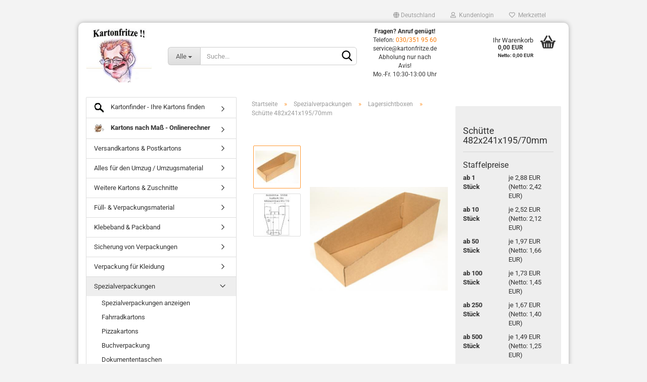

--- FILE ---
content_type: text/html; charset=utf-8
request_url: https://kartonfritze.de/schuette-482x241x195-70.html
body_size: 23657
content:
<!DOCTYPE html> <html xmlns="http://www.w3.org/1999/xhtml" dir="ltr" lang="de"> <head> <script async
                        data-type="text/javascript"
                        data-src="https://www.googletagmanager.com/gtag/js?id=G-WS3FTZVLSE"
                        type="as-oil"
                        data-purposes="4"
                        data-managed="as-oil"></script> <script async
                data-type="text/javascript"
                type="as-oil"
                data-purposes="4"
                data-managed="as-oil">
            window.dataLayer = window.dataLayer || [];

            
            function gtag() {
                dataLayer.push(arguments);
            }
            
            gtag('js', new Date());

                        
                                                
            gtag('config', 'G-WS3FTZVLSE');
                        
                                    var gaDisableGWS3FTZVLSE = 'ga-disable-G-WS3FTZVLSE';
            
            			if (document.cookie.indexOf(gaDisableGWS3FTZVLSE + '=true') > -1) {
				window[gaDisableGWS3FTZVLSE] = true;
			}
			
			function gaOptOut() {
			    				document.cookie = gaDisableGWS3FTZVLSE + '=true; expires=Thu, 31 Dec 2099 23:59:59 UTC; path=/';
				window[gaDisableGWS3FTZVLSE] = true;
								console.log('Disabled Google-Analytics Tracking');
			}

			function gaOptout() {
				gaOptOut();
			}

			function checkGaOptOutAnchor() {
				if (location.hash.substr(1) === 'gaOptOut') {
					gaOptOut();
				}
			}

			checkGaOptOutAnchor();
			window.addEventListener('hashchange', checkGaOptOutAnchor);
            
        </script> <meta name="viewport" content="width=device-width, initial-scale=1, minimum-scale=1.0, maximum-scale=1.0, user-scalable=no" /> <meta http-equiv="Content-Type" content="text/html; charset=utf-8" /> <meta name="language" content="de" /> <meta name='copyright' content='kartonfritze.de' /> <meta name='revisit-after' content='3 days' /> <meta name="description" content="Lagersichtbox Schütte 482x241x195/70mm. Für Kleinteile, Schrauben oder Lagerwaren sichtbar und schnell greifbar. Große Auswahl » kleine Preise ✓" /> <title>Lagersichtbox Schütte 482x241x195/70mm » Kartonfritze</title> <meta property="og:title" content="Sch&uuml;tte 482x241x195/70mm" /> <meta property="og:site_name" content="KARTONFRITZE" /> <meta property="og:locale" content="de_DE" /> <meta property="og:type" content="product" /> <meta property="og:description" content="Lagersichtbox Schütte 482x241x195/70mm. Für Kleinteile, Schrauben oder Lagerwaren sichtbar und schnell greifbar. Große Auswahl » kleine Preise ✓" /> <meta property="og:image" content="https://kartonfritze.de/images/product_images/info_images/schuette-482x241x195-70.jpg" /> <meta property="og:image" content="https://kartonfritze.de/images/product_images/info_images/sch&uuml;tte-482x241x195-70-aufbau.JPG" /> <script>
							var Hyphenopoly = {
								require: {
									"de": "FORCEHYPHENOPOLY"
								},
								paths: {
									patterndir: "https://kartonfritze.de/JSEngine/build/vendor/hyphenopoly/patterns/",
									maindir: "https://kartonfritze.de/JSEngine/build/vendor/hyphenopoly/"
								},
								setup: {
									timeout: 1000,
									classnames: {
										"title": {},
										"product-url": {},
										"hyphenate": {},
									}
								}
							};

							/**
 * @license Hyphenopoly_Loader 2.8.0 - client side hyphenation
 * ©2019 Mathias Nater, Zürich (mathiasnater at gmail dot com)
 * https://github.com/mnater/Hyphenopoly
 *
 * Released under the MIT license
 * http://mnater.github.io/Hyphenopoly/LICENSE
 */
!function(){"use strict";const e=document,t=Hyphenopoly;function n(){return Object.create(null)}function s(e,t){Object.keys(e).forEach(t)}function a(n,s){const a=e.createElement("script");a.src=n+s,"hyphenEngine.asm.js"===s&&a.addEventListener("load",function(){t.events.dispatch("engineLoaded",{msg:"asm"})}),e.head.appendChild(a)}t.cacheFeatureTests&&sessionStorage.getItem("Hyphenopoly_Loader")?t.clientFeat=JSON.parse(sessionStorage.getItem("Hyphenopoly_Loader")):t.clientFeat={langs:n(),polyfill:!1,wasm:null},t.dfltPaths=Object.create({maindir:"../Hyphenopoly/",patterndir:"../Hyphenopoly/patterns/"}),t.paths&&(t.paths.patterndir&&(t.dfltPaths.patterndir=t.paths.patterndir),t.paths.maindir&&(t.dfltPaths.maindir=t.paths.maindir)),t.setup?(t.setup.selectors=t.setup.selectors||{".hyphenate":{}},t.setup.classnames&&(s(t.setup.classnames,function(e){t.setup.selectors["."+e]=t.setup.classnames[e]}),t.setup.classnames=null,delete t.setup.classnames),t.setup.timeout=t.setup.timeout||1e3,t.setup.hide=t.setup.hide||"all"):t.setup={hide:"all",selectors:{".hyphenate":{}},timeout:1e3},t.lcRequire=new Map,s(t.require,function(e){t.lcRequire.set(e.toLowerCase(),t.require[e])}),t.fallbacks&&(t.lcFallbacks=new Map,s(t.fallbacks,function(e){t.lcFallbacks.set(e.toLowerCase(),t.fallbacks[e].toLowerCase())})),t.toggle=function(n){if("on"===n){const t=e.getElementById("H9Y_Styles");t&&t.parentNode.removeChild(t)}else{const n=" {visibility: hidden !important}\n",a=e.createElement("style");switch(a.id="H9Y_Styles",t.setup.hide){case"all":a.innerHTML="html"+n;break;case"element":s(t.setup.selectors,function(e){a.innerHTML+=e+n});break;case"text":s(t.setup.selectors,function(e){a.innerHTML+=e+" {color: transparent !important}\n"});break;default:a.innerHTML=""}e.getElementsByTagName("head")[0].appendChild(a)}},function(){const e=new Map,a=[],o=[];function i(t,n,s){e.set(t,{cancellable:s,default:n,register:[]})}function l(n,s,a){e.has(n)?e.get(n).register.push(s):a?o.push({handler:s,name:n}):t.events.dispatch("error",{lvl:"warn",msg:'unknown Event "'+n+'" discarded'})}i("timeout",function(e){t.toggle("on"),window.console.info("Hyphenopolys 'FOUHC'-prevention timed out after %dms",e.delay)},!1),i("error",function(e){switch(e.lvl){case"info":window.console.info(e.msg);break;case"warn":window.console.warn(e.msg);break;default:window.console.error(e.msg)}},!0),i("contentLoaded",function(e){a.push({data:e,name:"contentLoaded"})},!1),i("engineLoaded",function(e){a.push({data:e,name:"engineLoaded"})},!1),i("hpbLoaded",function(e){a.push({data:e,name:"hpbLoaded"})},!1),t.handleEvent&&s(t.handleEvent,function(e){l(e,t.handleEvent[e],!0)}),t.events=n(),t.events.deferred=a,t.events.tempRegister=o,t.events.dispatch=function(t,s){s=s||n();let a=!1;e.get(t).register.forEach(function(n){s.preventDefault=function(){e.get(t).cancellable&&(a=!0)},n(s)}),!a&&e.get(t).default&&e.get(t).default(s)},t.events.define=i,t.events.addListener=l}();const o=new Map;function i(e,n,s,a){var i,l,r,c;t.clientFeat.wasm?(i=e,l=n,r=s,c=a,o.has(l)?"hyphenEngine"!==r&&o.get(l).push(c):(o.set(l,[c]),window.fetch(i+l).then(function(e){if(e.ok)if("hyphenEngine"===r)t.binaries.set(r,e.arrayBuffer().then(function(e){return new WebAssembly.Module(e)})),t.events.dispatch("engineLoaded",{msg:c});else{const n=o.get(l);n.forEach(function(s){t.binaries.set(s,n.length>1?e.clone().arrayBuffer():e.arrayBuffer()),t.events.dispatch("hpbLoaded",{msg:s})})}}))):function(e,n,s,a){if(o.has(n))o.get(n).push(a);else{o.set(n,[a]);const s=new XMLHttpRequest;s.onload=function(){o.get(n).forEach(function(e){t.binaries.set(e,s.response),t.events.dispatch("hpbLoaded",{msg:e})})},s.open("GET",e+n),s.responseType="arraybuffer",s.send()}}(e,n,0,a)}function l(){t.setup.hide.match(/^(element|text)$/)&&t.toggle("off"),t.events.dispatch("contentLoaded",{msg:["contentLoaded"]})}!function(){const o=function(){let n=null;const s=["visibility:hidden;","-moz-hyphens:auto;","-webkit-hyphens:auto;","-ms-hyphens:auto;","hyphens:auto;","width:48px;","font-size:12px;","line-height:12px;","border:none;","padding:0;","word-wrap:normal"].join("");return{append:function(e){return n?(e.appendChild(n),n):null},clear:function(){n&&n.parentNode.removeChild(n)},create:function(a){if(t.clientFeat.langs[a])return;n=n||e.createElement("body");const o=e.createElement("div");o.lang=a,o.id=a,o.style.cssText=s,o.appendChild(e.createTextNode(t.lcRequire.get(a))),n.appendChild(o)}}}();function l(e){let n=e+".hpb",s=e;t.lcFallbacks&&t.lcFallbacks.has(e)&&(n=(s=t.lcFallbacks.get(e))+".hpb"),t.binaries=t.binaries||new Map,i(t.dfltPaths.patterndir,n,s,e)}null===t.clientFeat.wasm&&(t.clientFeat.wasm=function(){if("object"==typeof WebAssembly&&"function"==typeof WebAssembly.instantiate){const e=new WebAssembly.Module(Uint8Array.from([0,97,115,109,1,0,0,0,1,6,1,96,1,127,1,127,3,2,1,0,5,3,1,0,1,7,8,1,4,116,101,115,116,0,0,10,16,1,14,0,32,0,65,1,54,2,0,32,0,40,2,0,11]));if(WebAssembly.Module.prototype.isPrototypeOf(e)){const t=new WebAssembly.Instance(e);return WebAssembly.Instance.prototype.isPrototypeOf(t)&&0!==t.exports.test(4)}}return!1}()),t.lcRequire.forEach(function(e,n){"FORCEHYPHENOPOLY"===e?(t.clientFeat.polyfill=!0,t.clientFeat.langs[n]="H9Y",l(n)):t.clientFeat.langs[n]&&"H9Y"===t.clientFeat.langs[n]?l(n):o.create(n)}),null!==o.append(e.documentElement)&&(t.lcRequire.forEach(function(n,s){if("FORCEHYPHENOPOLY"!==n){const n=e.getElementById(s);("auto"===(a=n).style.hyphens||"auto"===a.style.webkitHyphens||"auto"===a.style.msHyphens||"auto"===a.style["-moz-hyphens"])&&n.offsetHeight>12?t.clientFeat.langs[s]="CSS":(t.clientFeat.polyfill=!0,t.clientFeat.langs[s]="H9Y",l(s))}var a}),o.clear()),t.clientFeat.polyfill&&(a(t.dfltPaths.maindir,"Hyphenopoly.js"),t.clientFeat.wasm?i(t.dfltPaths.maindir,"hyphenEngine.wasm","hyphenEngine","wasm"):a(t.dfltPaths.maindir,"hyphenEngine.asm.js"),s(t.clientFeat.langs,function(e){"H9Y"===t.clientFeat.langs[e]&&(function(e){const n=new Map([["de",55],["hu",207],["nb-no",92],["nl",41]]).get(e)||32;if(t.specMems=t.specMems||new Map,t.clientFeat.wasm)t.specMems.set(e,new WebAssembly.Memory({initial:n,maximum:256}));else{Math.log2=Math.log2||function(e){return Math.log(e)*Math.LOG2E};const s=65536*(2<<Math.floor(Math.log2(n)));t.specMems.set(e,new ArrayBuffer(s))}}(e),function(e){t.hyphenators=t.hyphenators||n(),t.hyphenators[e]||(window.Promise?t.hyphenators[e]=new Promise(function(n,s){t.events.addListener("engineReady",function(s){s.msg===e&&n(t.createHyphenator(s.msg))},!0),t.events.addListener("error",function(t){t.key!==e&&"hyphenEngine"!==t.key||s(t.msg)},!0)}):t.hyphenators[e]={then:function(){t.events.dispatch("error",{msg:"Promises not supported in this engine. Use a polyfill (e.g. https://github.com/taylorhakes/promise-polyfill)!"})}})}(e))}))}(),t.clientFeat.polyfill?("all"===t.setup.hide&&t.toggle("off"),"none"!==t.setup.hide&&(t.setup.timeOutHandler=window.setTimeout(function(){t.toggle("on"),t.events.dispatch("timeout",{delay:t.setup.timeout})},t.setup.timeout)),"loading"===e.readyState?e.addEventListener("DOMContentLoaded",l,{once:!0,passive:!0}):l()):window.Hyphenopoly=null,t.cacheFeatureTests&&sessionStorage.setItem("Hyphenopoly_Loader",JSON.stringify(t.clientFeat))}();
						</script> <base href="https://kartonfritze.de/" /> <link rel="shortcut icon" href="https://kartonfritze.de/images/logos/favicon.ico" type="image/x-icon" /> <link rel="apple-touch-icon" href="https://kartonfritze.de/images/logos/favicon.png" /> <link id="main-css" type="text/css" rel="stylesheet" href="public/theme/styles/system/main.min.css?bust=1768460326" /> <meta name="robots" content="index,follow" /> <link rel="canonical" href="https://kartonfritze.de/schuette-482x241x195-70.html" /> <meta property="og:url" content="https://kartonfritze.de/schuette-482x241x195-70.html"> <script async
data-type="text/javascript"
type="as-oil"
data-purposes="4"
data-managed="as-oil">

function allConsentGranted() {
gtag('consent', 'update', {
'ad_user_data': 'granted',
'ad_personalization': 'granted',
'ad_storage': 'granted',
'analytics_storage': 'granted'
});
}

allConsentGranted();
</script> <script>(function(w,d,s,l,i){w[l]=w[l]||[];w[l].push({'gtm.start':
new Date().getTime(),event:'gtm.js'});var f=d.getElementsByTagName(s)[0],
j=d.createElement(s),dl=l!='dataLayer'?'&l='+l:'';j.async=true;j.src=
'https://www.googletagmanager.com/gtm.js?id='+i+dl;f.parentNode.insertBefore(j,f);
})(window,document,'script','dataLayer','GTM-PJSS6XR');</script> </head> <body class="page-product-info" data-gambio-namespace="https://kartonfritze.de/public/theme/javascripts/system" data-jse-namespace="https://kartonfritze.de/JSEngine/build" data-gambio-controller="initialize" data-gambio-widget="input_number responsive_image_loader transitions image_maps modal history dropdown core_workarounds anchor" data-input_number-separator="," > <div id="outer-wrapper" > <header id="header" class="navbar"> <div id="topbar-container"> <div class="navbar-topbar"> <nav data-gambio-widget="menu link_crypter" data-menu-switch-element-position="false" data-menu-events='{"desktop": ["click"], "mobile": ["click"]}' data-menu-ignore-class="dropdown-menu"> <ul class="nav navbar-nav navbar-right" data-menu-replace="partial"> <li class="navbar-topbar-item"> <ul id="secondaryNavigation" class="nav navbar-nav ignore-menu"> </ul> <script id="secondaryNavigation-menu-template" type="text/mustache">
                                    
                                        <ul id="secondaryNavigation" class="nav navbar-nav">
                                            <li v-for="(item, index) in items" class="navbar-topbar-item hidden-xs content-manager-item">
                                                <a href="javascript:;" :title="item.title" @click="goTo(item.content)">
                                                    <span class="fa fa-arrow-circle-right visble-xs-block"></span>
                                                    {{item.title}}
                                                </a>
                                            </li>
                                        </ul>
                                    
                                </script> </li> <li class="dropdown navbar-topbar-item first"> <a href="#" class="dropdown-toggle" data-toggle-hover="dropdown"> <span class="hidden-xs"> <span class="fa fa-globe"></span>
																	
																															

															Deutschland
														</span> <span class="visible-xs-block">
															&nbsp;Lieferland
														</span> </a> <ul class="level_2 dropdown-menu ignore-menu arrow-top"> <li class="arrow"></li> <li> <form action="/schuette-482x241x195-70.html" method="POST" class="form-horizontal"> <div class="form-group"> <label for="countries-select">Lieferland</label> <select name="switch_country" class="form-control" id="countries-select"> <option value="BE" >Belgien</option> <option value="BG" >Bulgarien</option> <option value="DE" selected>Deutschland</option> <option value="DK" >Dänemark</option> <option value="EE" >Estland</option> <option value="FI" >Finnland</option> <option value="FR" >Frankreich</option> <option value="IE" >Irland</option> <option value="IT" >Italien</option> <option value="HR" >Kroatien</option> <option value="LV" >Lettland</option> <option value="LT" >Litauen</option> <option value="LU" >Luxemburg</option> <option value="MT" >Malta</option> <option value="NL" >Niederlande</option> <option value="AT" >Österreich</option> <option value="PL" >Polen</option> <option value="PT" >Portugal</option> <option value="RO" >Rumänien</option> <option value="SE" >Schweden</option> <option value="CH" >Schweiz</option> <option value="SK" >Slowakei (Slowakische Republik)</option> <option value="SI" >Slowenien</option> <option value="ES" >Spanien</option> <option value="CZ" >Tschechische Republik</option> <option value="HU" >Ungarn</option> <option value="US" >Vereinigte Staaten von Amerika</option> <option value="GB" >Vereinigtes Königreich</option> <option value="CY" >Zypern</option> </select> </div> <div class="dropdown-footer row"> <input type="submit" class="btn btn-primary btn-block" value="Speichern" title="Speichern" /> </div> </form> </li> </ul> </li> <li class="dropdown navbar-topbar-item"> <a title="Anmeldung" href="/schuette-482x241x195-70.html#" class="dropdown-toggle" data-toggle-hover="dropdown"> <span class="fa fa-user-o"></span>
														
																									

												&nbsp;Kundenlogin
											</a> <ul class="dropdown-menu dropdown-menu-login arrow-top"> <li class="arrow"></li> <li class="dropdown-header hidden-xs">Kundenlogin</li> <li> <form action="https://kartonfritze.de/login.php?action=process" method="post" class="form-horizontal"> <input type="hidden" name="return_url" value="https://kartonfritze.de/schuette-482x241x195-70.html"> <input type="hidden" name="return_url_hash" value="9073010d825cbafaed14ee2bf1cc453708bcea0701c2e832f039e00c36b46cbc"> <div class="form-group"> <input autocomplete="username" type="email" id="box-login-dropdown-login-username" class="form-control" placeholder="E-Mail" name="email_address" /> </div> <div class="form-group password-form-field" data-gambio-widget="show_password"> <input autocomplete="current-password" type="password" id="box-login-dropdown-login-password" class="form-control" placeholder="Passwort" name="password" /> <button class="btn show-password hidden" type="button"> <i class="fa fa-eye" aria-hidden="true"></i> </button> </div> <div class="dropdown-footer row"> <input type="submit" class="btn btn-primary btn-block" value="Anmelden" /> <ul> <li> <a title="Konto erstellen" href="https://kartonfritze.de/shop.php?do=CreateRegistree">
												Konto erstellen
											</a> </li> <li> <a title="Passwort vergessen?" href="https://kartonfritze.de/password_double_opt.php">
												Passwort vergessen?
											</a> </li> </ul> </div> </form> </li> </ul> </li> <li class="navbar-topbar-item"> <a href="https://kartonfritze.de/wish_list.php" title="Merkzettel anzeigen"> <span class="fa fa-heart-o"></span>
														
																									

												&nbsp;Merkzettel
											</a> </li> </ul> </nav> </div> </div> <div class="inside"> <div class="row"> <div class="navbar-header" data-gambio-widget="mobile_menu"> <div id="navbar-brand" class="navbar-brand"> <a href="https://kartonfritze.de/" title="KARTONFRITZE"> <img id="main-header-logo" class="img-responsive" src="https://kartonfritze.de/images/logos/kartonfritze-neu_logo.jpg" alt="KARTONFRITZE-Logo"> </a> </div> <button type="button" class="navbar-toggle" data-mobile_menu-target="#categories .navbar-collapse" data-mobile_menu-body-class="categories-open" data-mobile_menu-toggle-content-visibility> <img src="public/theme/images/svgs/bars.svg" class="gx-menu svg--inject" alt="bars"> </button> <button type="button" class="navbar-toggle cart-icon" data-mobile_menu-location="shopping_cart.php"> <img src="public/theme/images/svgs/basket.svg" class="gx-cart-basket svg--inject" alt="basket"> <span class="cart-products-count hidden">
				0
			</span> </button> <button type="button" class="navbar-toggle" data-mobile_menu-target=".navbar-search" data-mobile_menu-body-class="search-open" data-mobile_menu-toggle-content-visibility> <img src="public/theme/images/svgs/search.svg" class="gx-search svg--inject" alt="search"> </button> </div> <div data-comfort_search-namespace="GXModules/Gambio/ComfortSearch/Shop/Javascript" data-comfort_search-controller="comfort_search_result" data-comfort_search_result-replaceSuggestionLayout="0"> <div class="navbar-search collapse"> <p class="navbar-search-header dropdown-header">Suche</p> <form action="advanced_search_result.php" method="get" data-gambio-widget="live_search"> <div class="navbar-search-input-group input-group"> <div class="navbar-search-input-group-btn input-group-btn custom-dropdown" data-dropdown-trigger-change="false" data-dropdown-trigger-no-change="false"> <button type="button" class="btn btn-default dropdown-toggle" data-toggle="dropdown" aria-haspopup="true" aria-expanded="false"> <span class="dropdown-name">Alle</span> <span class="caret"></span> </button> <ul class="dropdown-menu"> <li><a href="#" data-rel="0">Alle</a></li> <li><a href="#" data-rel="210">Kartonfinder - Ihre Kartons finden</a></li> <li><a href="#" data-rel="36">Kartons nach Maß - Onlinerechner</a></li> <li><a href="#" data-rel="177">Versandkartons & Postkartons</a></li> <li><a href="#" data-rel="30">Alles für den Umzug / Umzugsmaterial</a></li> <li><a href="#" data-rel="231">Weitere Kartons & Zuschnitte</a></li> <li><a href="#" data-rel="32">Füll- & Verpackungsmaterial</a></li> <li><a href="#" data-rel="31">Klebeband & Packband</a></li> <li><a href="#" data-rel="34">Sicherung von Verpackungen</a></li> <li><a href="#" data-rel="33">Verpackung für Kleidung</a></li> <li><a href="#" data-rel="35">Spezialverpackungen</a></li> <li><a href="#" data-rel="41">Sonderfertigungsartikel</a></li> <li><a href="#" data-rel="42">Postenware / Karton Restposten</a></li> <li><a href="#" data-rel="43">Sonstiges</a></li> </ul> <select name="categories_id"> <option value="0">Alle</option> <option value="210">Kartonfinder - Ihre Kartons finden</option> <option value="36">Kartons nach Maß - Onlinerechner</option> <option value="177">Versandkartons & Postkartons</option> <option value="30">Alles für den Umzug / Umzugsmaterial</option> <option value="231">Weitere Kartons & Zuschnitte</option> <option value="32">Füll- & Verpackungsmaterial</option> <option value="31">Klebeband & Packband</option> <option value="34">Sicherung von Verpackungen</option> <option value="33">Verpackung für Kleidung</option> <option value="35">Spezialverpackungen</option> <option value="41">Sonderfertigungsartikel</option> <option value="42">Postenware / Karton Restposten</option> <option value="43">Sonstiges</option> </select> </div> <button type="submit" class="form-control-feedback"> <img src="public/theme/images/svgs/search.svg" class="gx-search-input svg--inject" alt="search"> </button> <input type="text" name="keywords" placeholder="Suche..." class="form-control search-input" autocomplete="off" /> </div> <input type="hidden" value="1" name="inc_subcat" /> <div class="navbar-search-footer visible-xs-block"> <button class="btn btn-primary btn-block" type="submit">
								Suche...
							</button> <a href="advanced_search.php" class="btn btn-default btn-block" title="Erweiterte Suche">
								Erweiterte Suche
							</a> </div> <div class="search-result-container"></div> </form> </div> </div> <div class="custom-container"> <div class="inside"> <p style="text-align: center;"> <span style="font-size:12px;"><strong>Fragen? Anruf gen&uuml;gt!</strong><br />
	Telefon: <a href="tel:+49303519560">030/351 95 60</a><br />
	service@kartonfritze.de</span><br /> <span style="font-size:12px;">Abholung nur nach Avis!<br />
	Mo.-Fr. 10:30-13:00 Uhr</span> </p> </div> </div> <nav id="cart-container" class="navbar-cart" data-gambio-widget="menu cart_dropdown" data-menu-switch-element-position="false"> <ul class="cart-container-inner"> <li> <a href="https://kartonfritze.de/shopping_cart.php" class="dropdown-toggle"> <img src="public/theme/images/svgs/basket.svg" alt="basket" class="gx-cart-basket svg--inject"> <span class="cart">
									Ihr Warenkorb<br /> <span class="products">
										0,00 EUR<br /><small style="font-size:10px;">Netto: 0,00 EUR</small> </span> </span> <span class="cart-products-count hidden"> </span> </a> <ul class="dropdown-menu arrow-top cart-dropdown cart-empty"> <li class="arrow"></li> <input type="hidden" id="ga4-view-cart-json" value=""/> <script async
                data-type="text/javascript"
                type="as-oil"
                data-purposes="4"
                data-managed="as-oil">
            function ga4ViewCart() {
                const data = document.getElementById('ga4-view-cart-json');

                if (data && data.value.length) {
                    gtag('event', 'view_cart', JSON.parse(data.value));
                }
            }
        </script> <li class="cart-dropdown-inside"> <div class="cart-empty">
							Sie haben noch keine Artikel in Ihrem Warenkorb.
						</div> </li> </ul> </li> </ul> </nav> </div> </div> <noscript> <div class="alert alert-danger noscript-notice">
			JavaScript ist in Ihrem Browser deaktiviert. Aktivieren Sie JavaScript, um alle Funktionen des Shops nutzen und alle Inhalte sehen zu können.
		</div> </noscript> <div id="categories"> <div class="navbar-collapse collapse"> <nav class="navbar-default navbar-categories hidden-sm hidden-md hidden-lg" data-gambio-widget="menu"> <ul class="level-1 nav navbar-nav"> <li class="dropdown dropdown-more" style="display: none"> <a class="dropdown-toggle" href="#" title="">
														Weitere
													</a> <ul class="level-2 dropdown-menu ignore-menu"></ul> </li> </ul> </nav> </div> </div> </header> <div> </div> <div id="wrapper"> <div class="row"> <div id="main"> <div class="main-inside"> <script type="application/ld+json">{"@context":"https:\/\/schema.org","@type":"BreadcrumbList","itemListElement":[{"@type":"ListItem","position":1,"name":"Startseite","item":"https:\/\/kartonfritze.de\/"},{"@type":"ListItem","position":2,"name":"Spezialverpackungen","item":"https:\/\/kartonfritze.de\/spezialverpackungen\/"},{"@type":"ListItem","position":3,"name":"Lagersichtboxen","item":"https:\/\/kartonfritze.de\/spezialverpackungen\/lagersichtboxen\/"},{"@type":"ListItem","position":4,"name":"Sch\u00fctte 482x241x195\/70mm","item":"https:\/\/kartonfritze.de\/schuette-482x241x195-70.html"}]}</script> <div id="breadcrumb_navi"> <span class="breadcrumbEntry"> <a href="https://kartonfritze.de/" class="headerNavigation"> <span>Startseite</span> </a> </span> <span class="breadcrumbSeparator"> &raquo; </span> <span class="breadcrumbEntry"> <a href="https://kartonfritze.de/spezialverpackungen/" class="headerNavigation"> <span>Spezialverpackungen</span> </a> </span> <span class="breadcrumbSeparator"> &raquo; </span> <span class="breadcrumbEntry"> <a href="https://kartonfritze.de/spezialverpackungen/lagersichtboxen/" class="headerNavigation"> <span>Lagersichtboxen</span> </a> </span> <span class="breadcrumbSeparator"> &raquo; </span> <span class="breadcrumbEntry"> <span>Schütte 482x241x195/70mm</span> </span> </div> <div id="shop-top-banner"> </div> <script type="application/ld+json">
			{"@context":"http:\/\/schema.org","@type":"Product","name":"Sch\u00fctte 482x241x195\/70mm","description":"  \tLagersichtbox Sch&uuml;tte 482x241x195\/70mm f&uuml;r Kleinteile f&uuml;r Regalaufbewahrung  \tOptimal wenn es um Ordnung im Regal geht! Egal ob Kleinteile Werkzeug oder was auch immer - sollte in keiner Werkstatt fehlen.  \tSelbst im Kleiderschrank bestens geeignet f&uuml;r Socken und sonstige &quot;Ersatzteile&quot;.  \tIn Krempelfaltung  \t  \tSie ben&ouml;tigen individuelle Ma&szlig;e? Kein Problem! Online nach Wunschma&szlig; konfigurieren und bestellen.  \t  \tHinweis: Wir bitten alle Direktabholer um telefonische Vordisposition um sicher zu stellen, da&szlig; die gew&uuml;nschte Sch&uuml;tte vorr&auml;tig ist bzw. bereitgestellt werden kann.  \t  \tDiese Bitte dient Ihnen als Kunde um unn&ouml;tige Wege und Zeitverluste zu vermeiden. Gewerbliche Kunden kaufen h&auml;ufig den Bestand einzelner Gr&ouml;&szlig;en f&uuml;r dringende Verpackungszwecke auf. Da wir die Sch&uuml;tten selbst herstellen, ist f&uuml;r k&uuml;rzestfristigen Nachschub gesorgt, aber auch wir ben&ouml;tigen f&uuml;r die Fertigung einige Tage, da nicht jeder Karton jeden Tag sofort nachgefertigt werden kann.  \t  \tWir bitten um Verst&auml;ndnis  \t  \tMa&szlig;e: LxBxH in mm  \t1.Au&szlig;en = 500x247x198\/73 mm  \t2.Innen = 482x241x195\/70 mm  \tTragkraft: 15 Kg  \tMaterial: 1.40 B Welle braun  \tStabile B-Welle  \tStoffzusammensetzung: 200KL\/120WS\/140KL  \tFl&auml;chengewicht ca 500g\/qm  \tMaterialdicke ca 2,8 mm  \tFlachpackma&szlig; 920x841x2,8mm  \tVolumen: 16 Liter  ","image":["https:\/\/kartonfritze.de\/images\/product_images\/info_images\/schuette-482x241x195-70.jpg","https:\/\/kartonfritze.de\/images\/product_images\/info_images\/sch\u00fctte-482x241x195-70-aufbau.JPG"],"url":"https:\/\/kartonfritze.de\/schuette-482x241x195-70.html","itemCondition":"NewCondition","offers":{"@type":"Offer","availability":"InStock","price":"2.88","priceCurrency":"EUR","priceSpecification":{"@type":"http:\/\/schema.org\/UnitPriceSpecification","price":"2.88","priceCurrency":"EUR","valueAddedTaxIncluded":true,"referenceQuantity":{"@type":"QuantitativeValue","value":"1.0000","unitText":"St\u00fcck"}},"url":"https:\/\/kartonfritze.de\/schuette-482x241x195-70.html","priceValidUntil":"2100-01-01 00:00:00"},"model":"5558","sku":"5558","brand":{"@type":"Brand","name":"Kartonfritze"}}
		</script> <div class="product-info product-info-default row"> <div id="product_image_layer"> <div class="product-info-layer-image"> <div class="product-info-image-inside"> <script>
            
            window.addEventListener('DOMContentLoaded', function(){
				$.extend(true, $.magnificPopup.defaults, { 
					tClose: 'Schlie&szlig;en (Esc)', // Alt text on close button
					tLoading: 'L&auml;dt...', // Text that is displayed during loading. Can contain %curr% and %total% keys
					
					gallery: { 
						tPrev: 'Vorgänger (Linke Pfeiltaste)', // Alt text on left arrow
						tNext: 'Nachfolger (Rechte Pfeiltaste)', // Alt text on right arrow
						tCounter: '%curr% von %total%' // Markup for "1 of 7" counter
						
					}
				});
			});
            
		</script> <div> <div id="product-info-layer-image" class="swiper-container" data-gambio-_widget="swiper" data-swiper-target="" data-swiper-controls="#product-info-layer-thumbnails" data-swiper-slider-options='{"breakpoints": [], "initialSlide": 0, "pagination": ".js-product-info-layer-image-pagination", "nextButton": ".js-product-info-layer-image-button-next", "prevButton": ".js-product-info-layer-image-button-prev", "effect": "fade", "autoplay": null, "initialSlide": ""}' > <div class="swiper-wrapper" > <div class="swiper-slide" > <div class="swiper-slide-inside "> <img class="img-responsive" src="images/product_images/popup_images/schuette-482x241x195-70.jpg" alt="Lagersichtbox Schütte 482x241x195/70mm" title="Lagersichtbox Schütte 482x241x195/70mm" data-magnifier-src="images/product_images/original_images/schuette-482x241x195-70.jpg" /> </div> </div> <div class="swiper-slide" data-index="1"> <div class="swiper-slide-inside "> <img class="img-responsive" src="images/product_images/popup_images/schütte-482x241x195-70-aufbau.JPG" alt="Lagersichtbox Schütte 482x241x195/70mm Skizze" title="Lagersichtbox Schütte 482x241x195/70mm Skizze" data-magnifier-src="images/product_images/original_images/schütte-482x241x195-70-aufbau.JPG" /> </div> </div> </div> <script type="text/mustache">
					<template>
						
							{{#.}}
								<div class="swiper-slide {{className}}">
									<div class="swiper-slide-inside">
										<img {{{srcattr}}} alt="{{title}}" title="{{title}}" />
									</div>
								</div>
							{{/.}}
						
					</template>
				</script> </div> <div class="js-product-info-layer-image-button-prev swiper-button-prev"></div> <div class="js-product-info-layer-image-button-next swiper-button-next"></div> </div> </div> </div> <div class="product-info-layer-thumbnails"> <script>
            
            window.addEventListener('DOMContentLoaded', function(){
				$.extend(true, $.magnificPopup.defaults, { 
					tClose: 'Schlie&szlig;en (Esc)', // Alt text on close button
					tLoading: 'L&auml;dt...', // Text that is displayed during loading. Can contain %curr% and %total% keys
					
					gallery: { 
						tPrev: 'Vorgänger (Linke Pfeiltaste)', // Alt text on left arrow
						tNext: 'Nachfolger (Rechte Pfeiltaste)', // Alt text on right arrow
						tCounter: '%curr% von %total%' // Markup for "1 of 7" counter
						
					}
				});
			});
            
		</script> <div> <div id="product-info-layer-thumbnails" class="swiper-container" data-gambio-_widget="swiper" data-swiper-target="#product-info-layer-image" data-swiper-controls="" data-swiper-slider-options='{"breakpoints": [], "initialSlide": 0, "pagination": ".js-product-info-layer-thumbnails-pagination", "nextButton": ".js-product-info-layer-thumbnails-button-next", "prevButton": ".js-product-info-layer-thumbnails-button-prev", "spaceBetween": 10, "loop": false, "slidesPerView": "auto", "autoplay": null, "initialSlide": ""}' data-swiper-breakpoints="[]"> <div class="swiper-wrapper" > <div class="swiper-slide" > <div class="swiper-slide-inside "> <div class="align-middle"> <img class="img-responsive" src="images/product_images/gallery_images/schuette-482x241x195-70.jpg" alt="Preview: Lagersichtbox Schütte 482x241x195/70mm" title="Preview: Lagersichtbox Schütte 482x241x195/70mm" data-magnifier-src="images/product_images/original_images/schuette-482x241x195-70.jpg" /> </div> </div> </div> <div class="swiper-slide" data-index="1"> <div class="swiper-slide-inside "> <div class="align-middle"> <img class="img-responsive" src="images/product_images/gallery_images/schütte-482x241x195-70-aufbau.JPG" alt="Preview: Lagersichtbox Schütte 482x241x195/70mm Skizze" title="Preview: Lagersichtbox Schütte 482x241x195/70mm Skizze" data-magnifier-src="images/product_images/original_images/schütte-482x241x195-70-aufbau.JPG" /> </div> </div> </div> </div> <script type="text/mustache">
					<template>
						
							{{#.}}
								<div class="swiper-slide {{className}}">
									<div class="swiper-slide-inside">
										<img {{{srcattr}}} alt="{{title}}" title="{{title}}" />
									</div>
								</div>
							{{/.}}
						
					</template>
				</script> </div> </div> </div> </div> <div class="product-info-content col-xs-12" data-gambio-widget="cart_handler" data-cart_handler-page="product-info"> <div class="row"> <div class="product-info-title-mobile hyphenate col-xs-12 visible-xs-block visible-sm-block"> <span class="hyphenate">Schütte 482x241x195/70mm</span> <div> </div> </div> <div class="product-info-stage col-xs-12 col-md-8"> <div id="image-collection-container"> <div class="product-info-image " data-gambio-widget="image_gallery"> <div class="product-info-image-inside"> <script>
            
            window.addEventListener('DOMContentLoaded', function(){
				$.extend(true, $.magnificPopup.defaults, { 
					tClose: 'Schlie&szlig;en (Esc)', // Alt text on close button
					tLoading: 'L&auml;dt...', // Text that is displayed during loading. Can contain %curr% and %total% keys
					
					gallery: { 
						tPrev: 'Vorgänger (Linke Pfeiltaste)', // Alt text on left arrow
						tNext: 'Nachfolger (Rechte Pfeiltaste)', // Alt text on right arrow
						tCounter: '%curr% von %total%' // Markup for "1 of 7" counter
						
					}
				});
			});
            
		</script> <div> <div id="product_image_swiper" class="swiper-container" data-gambio-widget="swiper" data-swiper-target="" data-swiper-controls="#product_thumbnail_swiper, #product_thumbnail_swiper_mobile" data-swiper-slider-options='{"breakpoints": [], "initialSlide": 0, "pagination": ".js-product_image_swiper-pagination", "nextButton": ".js-product_image_swiper-button-next", "prevButton": ".js-product_image_swiper-button-prev", "effect": "fade", "autoplay": null}' > <div class="swiper-wrapper" > <div class="swiper-slide" > <div class="swiper-slide-inside "> <a onclick="return false" href="images/product_images/original_images/schuette-482x241x195-70.jpg" title="Lagersichtbox Schütte 482x241x195/70mm"> <img class="img-responsive" src="images/product_images/info_images/schuette-482x241x195-70.jpg" alt="Lagersichtbox Schütte 482x241x195/70mm" title="Lagersichtbox Schütte 482x241x195/70mm" data-magnifier-src="images/product_images/original_images/schuette-482x241x195-70.jpg" /> </a> </div> </div> <div class="swiper-slide" data-index="1"> <div class="swiper-slide-inside "> <a onclick="return false" href="images/product_images/original_images/schütte-482x241x195-70-aufbau.JPG" title="Lagersichtbox Schütte 482x241x195/70mm Skizze"> <img class="img-responsive" src="images/product_images/info_images/schütte-482x241x195-70-aufbau.JPG" alt="Lagersichtbox Schütte 482x241x195/70mm Skizze" title="Lagersichtbox Schütte 482x241x195/70mm Skizze" data-magnifier-src="images/product_images/original_images/schütte-482x241x195-70-aufbau.JPG" /> </a> </div> </div> </div> <script type="text/mustache">
					<template>
						
							{{#.}}
								<div class="swiper-slide {{className}}">
									<div class="swiper-slide-inside">
										<img {{{srcattr}}} alt="{{title}}" title="{{title}}" />
									</div>
								</div>
							{{/.}}
						
					</template>
				</script> </div> </div> </div> <input type="hidden" id="current-gallery-hash" value="7a84b78444e406816dccf805ac6e210f"> </div> <div class="product-info-thumbnails hidden-xs hidden-sm swiper-vertical"> <script>
            
            window.addEventListener('DOMContentLoaded', function(){
				$.extend(true, $.magnificPopup.defaults, { 
					tClose: 'Schlie&szlig;en (Esc)', // Alt text on close button
					tLoading: 'L&auml;dt...', // Text that is displayed during loading. Can contain %curr% and %total% keys
					
					gallery: { 
						tPrev: 'Vorgänger (Linke Pfeiltaste)', // Alt text on left arrow
						tNext: 'Nachfolger (Rechte Pfeiltaste)', // Alt text on right arrow
						tCounter: '%curr% von %total%' // Markup for "1 of 7" counter
						
					}
				});
			});
            
		</script> <div> <div id="product_thumbnail_swiper" class="swiper-container" data-gambio-widget="swiper" data-swiper-target="#product_image_swiper" data-swiper-controls="" data-swiper-slider-options='{"breakpoints": [], "initialSlide": 0, "pagination": ".js-product_thumbnail_swiper-pagination", "nextButton": ".js-product_thumbnail_swiper-button-next", "prevButton": ".js-product_thumbnail_swiper-button-prev", "spaceBetween": 10, "loop": false, "direction": "vertical", "slidesPerView": 4, "autoplay": null}' data-swiper-breakpoints="[]"> <div class="swiper-wrapper" > <div class="swiper-slide" > <div class="swiper-slide-inside vertical"> <div class="align-middle"> <img class="img-responsive" src="images/product_images/gallery_images/schuette-482x241x195-70.jpg" alt="Preview: Lagersichtbox Schütte 482x241x195/70mm" title="Preview: Lagersichtbox Schütte 482x241x195/70mm" data-magnifier-src="images/product_images/original_images/schuette-482x241x195-70.jpg" /> </div> </div> </div> <div class="swiper-slide" data-index="1"> <div class="swiper-slide-inside vertical"> <div class="align-middle"> <img class="img-responsive" src="images/product_images/gallery_images/schütte-482x241x195-70-aufbau.JPG" alt="Preview: Lagersichtbox Schütte 482x241x195/70mm Skizze" title="Preview: Lagersichtbox Schütte 482x241x195/70mm Skizze" data-magnifier-src="images/product_images/original_images/schütte-482x241x195-70-aufbau.JPG" /> </div> </div> </div> </div> <script type="text/mustache">
					<template>
						
							{{#.}}
								<div class="swiper-slide {{className}}">
									<div class="swiper-slide-inside">
										<img {{{srcattr}}} alt="{{title}}" title="{{title}}" />
									</div>
								</div>
							{{/.}}
						
					</template>
				</script> </div> </div> </div> <div class="product-info-thumbnails-mobile col-xs-12 visible-xs-block visible-sm-block"> <script>
            
            window.addEventListener('DOMContentLoaded', function(){
				$.extend(true, $.magnificPopup.defaults, { 
					tClose: 'Schlie&szlig;en (Esc)', // Alt text on close button
					tLoading: 'L&auml;dt...', // Text that is displayed during loading. Can contain %curr% and %total% keys
					
					gallery: { 
						tPrev: 'Vorgänger (Linke Pfeiltaste)', // Alt text on left arrow
						tNext: 'Nachfolger (Rechte Pfeiltaste)', // Alt text on right arrow
						tCounter: '%curr% von %total%' // Markup for "1 of 7" counter
						
					}
				});
			});
            
		</script> <div> <div id="product_thumbnail_swiper_mobile" class="swiper-container" data-gambio-widget="swiper" data-swiper-target="#product_image_swiper" data-swiper-controls="" data-swiper-slider-options='{"breakpoints": [], "initialSlide": 0, "pagination": ".js-product_thumbnail_swiper_mobile-pagination", "nextButton": ".js-product_thumbnail_swiper_mobile-button-next", "prevButton": ".js-product_thumbnail_swiper_mobile-button-prev", "spaceBetween": 10, "loop": false, "direction": "horizontal", "slidesPerView": 4, "autoplay": null}' data-swiper-breakpoints="[]"> <div class="swiper-wrapper" > <div class="swiper-slide" > <div class="swiper-slide-inside "> <div class="align-vertical"> <img src="images/product_images/gallery_images/schuette-482x241x195-70.jpg" alt="Mobile Preview: Lagersichtbox Schütte 482x241x195/70mm" title="Mobile Preview: Lagersichtbox Schütte 482x241x195/70mm" data-magnifier-src="images/product_images/original_images/schuette-482x241x195-70.jpg" /> </div> </div> </div> <div class="swiper-slide" data-index="1"> <div class="swiper-slide-inside "> <div class="align-vertical"> <img src="images/product_images/gallery_images/schütte-482x241x195-70-aufbau.JPG" alt="Mobile Preview: Lagersichtbox Schütte 482x241x195/70mm Skizze" title="Mobile Preview: Lagersichtbox Schütte 482x241x195/70mm Skizze" data-magnifier-src="images/product_images/original_images/schütte-482x241x195-70-aufbau.JPG" /> </div> </div> </div> </div> <script type="text/mustache">
					<template>
						
							{{#.}}
								<div class="swiper-slide {{className}}">
									<div class="swiper-slide-inside">
										<img {{{srcattr}}} alt="{{title}}" title="{{title}}" />
									</div>
								</div>
							{{/.}}
						
					</template>
				</script> </div> </div> </div> </div> </div> <div class="product-info-details col-xs-12 col-md-4" data-gambio-widget="product_min_height_fix"> <div class="loading-overlay"></div> <div class="magnifier-overlay"></div> <div class="magnifier-target"> <div class="preloader"></div> </div> <form action="product_info.php?gm_boosted_product=schuette-482x241x195-70&amp;products_id=1261&amp;action=add_product" class="form-horizontal js-product-form product-info"> <input type="hidden" id="update-gallery-hash" name="galleryHash" value=""> <div class="hidden-xs hidden-sm ribbon-spacing"> </div> <h1 class="product-info-title-desktop hyphenate hidden-xs hidden-sm">Schütte 482x241x195/70mm</h1> <div class="modifiers-selection"> </div> <div class="blockpricing clearfix"> <div class="blockpricing-heading">Staffelpreise</div> <dl> <dt>ab 1 Stück</dt> <dd>je 2,88 EUR<br />(Netto: 2,42 EUR)</dd> <dt>ab 10 Stück</dt> <dd>je 2,52 EUR<br />(Netto: 2,12 EUR)</dd> <dt>ab 50 Stück</dt> <dd>je 1,97 EUR<br />(Netto: 1,66 EUR)</dd> <dt>ab 100 Stück</dt> <dd>je 1,73 EUR<br />(Netto: 1,45 EUR)</dd> <dt>ab 250 Stück</dt> <dd>je 1,67 EUR<br />(Netto: 1,40 EUR)</dd> <dt>ab 500 Stück</dt> <dd>je 1,49 EUR<br />(Netto: 1,25 EUR)</dd> <dt>ab 1000 Stück</dt> <dd>je 1,45 EUR<br />(Netto: 1,22 EUR)</dd> </dl> </div> <div id="attribute-images" class="attribute-images" style="margin-top:5px;"></div> <div class="cart-error-msg alert alert-danger" role="alert"></div> <div class="price-container"> <div class="price-calc-container" id="attributes-calc-price"> <div class="current-price-container">
		
							2,88 EUR

									
	</div> <p class="tax-shipping-text text-small">
			inkl. 19% MwSt. zzgl. 
				<a class="gm_shipping_link lightbox_iframe" href="https://kartonfritze.de/popup/versand-und-zahlungsbedingungen.html" target="_self" rel="nofollow" data-modal-settings='{"title":"Versand", "sectionSelector": ".content_text", "bootstrapClass": "modal-lg"}'> <span style="text-decoration:underline">Versand</span> </a> </p> <input type="hidden" id="stufen" value="1.0000,10.0000,50.0000,100.0000,250.0000,500.0000,1000.0000"> <input type="hidden" id="preise" value="2.4202,2.1176,1.6555,1.4538,1.4034,1.2521,1.2185"> <input type="hidden" id="basic_price" value="2.4202" /> <input type="hidden" id="tax" value="19" /> <div class="tax-shipping-text"> <span id="netto_preis" style="color:#333;font-size:16px;font-weight:bold;"></span><br /> <span class="text-small">zzgl. 19% MwSt. zzgl. <a class="gm_shipping_link lightbox_iframe" href="/popup/versand-und-zahlungsbedingungen.html" target="_self" style="text-decoration:underline">Versand</a></span> </div> <div style="font-weight:bold;height:auto;margin:5px 0 5px;text-align:right;width:100%;font-size:16px;color:#333;" id="gesamtanzeige"></div> <label class="quantity-unit-label">
																				Stück:
																			</label> <div class="row"> <input type="hidden" name="products_id" id="products-id" value="1261" /> <div class="input-number" data-type="float" data-stepping="1"> <label class="control-label sr-only">
									Stück
								</label> <div style="font-weight:bold;height:auto;margin:5px 0 5px;text-align:right;width:100%;font-size:15px;color:#333;" id="gesamtanzeige"></div> <div style="height:25px;margin: 15px 0 9px;text-align:center;width:100%;font-size:15px;">Bitte Menge eingeben</div> <div class="input-group"> <a class="btn btn-default btn-lg btn-minus"><span class="fa fa-minus"></span></a> <input type="number" step="1" class="form-control input-lg pull-right js-calculate-qty" value="1" id="attributes-calc-quantity" name="products_qty" /> <a class="input-group-btn btn btn-default btn-lg btn-plus"><span class="fa fa-plus"></span></a> </div> </div> <div class="button-container"> <input name="btn-add-to-cart" type="submit" class="btn btn-lg btn-buy btn-block js-btn-add-to-cart" value="In den Warenkorb" title="In den Warenkorb" /> <button name="btn-add-to-cart-fake" onClick="void(0)" class="btn-add-to-cart-fake btn btn-lg btn-buy btn-block " value="" title="In den Warenkorb" style="display: none; margin-top: 0" >In den Warenkorb</button> </div> <div class="product-info-links"> <div class="wishlist-container"> <a href="#" class="btn-wishlist btn btn-block btn-sm " title="Auf den Merkzettel"> <span class="col-xs-2 btn-icon"> <i class="fa fa-heart-o"></i> </span> <span class="col-xs-10 btn-text">
									Auf den Merkzettel
								</span> </a> </div> </div> <script id="product-details-text-phrases" type="application/json">
				{
					"productsInCartSuffix": " Artikel im Warenkorb", "showCart": "Warenkorb anzeigen"
				}
			</script> </div> <dl class="dl-horizontal" style="border-bottom:none;border-top:1px solid #d5d5d5;"> <dt class="col-xs-4 text-left model-number" >
			Art.Nr.:
		</dt> <dd class="col-xs-8 model-number model-number-text" >
			5558
		</dd> <dt class="col-xs-4 text-left"> <label>
					Lieferzeit:
				</label> </dt> <dd class="col-xs-8"> <span class="img-shipping-time"> <img src="images/icons/status/Lieferstatus sofort.jpg" alt="ca. 3-4 Tage nach Zahlungseingang" /> </span> <span class="products-shipping-time-value">
					ca. 3-4 Tage nach Zahlungseingang 
				</span> <a class="js-open-modal text-small abroad-shipping-info" data-modal-type="iframe" data-modal-settings='{"title": "Lieferzeit:"}' href="popup/versand-und-zahlungsbedingungen.html" rel="nofollow">
					(Ausland abweichend)
				</a> </dd> <dt class="col-xs-4 text-left products-quantity" style="display: none">
        Lagerbestand:
    </dt> <dd class="col-xs-8 products-quantity" style="display: none"> <span class="products-quantity-value"> </span>
        
                    
                Stück
            
            </dd> <dt>Versandgewicht: </dt> <dd class="products-details-weight-container"><span>0.2120</span> kg je  Stück</dd> </dl> </div> </div> </form> </div> <div class="product-info-description col-md-8" data-gambio-widget="tabs"> <div class="nav-tabs-container has-multi-tabs" data-gambio-widget="tabs"> <ul class="nav nav-tabs"> <li class="active"> <a href="#" title="Beschreibung" onclick="return false">
												Beschreibung
											</a> </li> <li id="reviews-tab"> <a href="#" title="" onclick="return false">
											Kundenrezensionen 										</a> </li> </ul> <div class="tab-content"> <div class="tab-pane active"> <div class="tab-heading"> <a href="#" onclick="return false">Beschreibung</a> </div> <div class="tab-body active"> <p> <strong>Lagersichtbox</strong> <strong>Sch&uuml;tte</strong> <strong>482x241x195/70mm</strong> f&uuml;r Kleinteile f&uuml;r Regalaufbewahrung<br />
	Optimal wenn es um Ordnung im Regal geht! Egal ob Kleinteile Werkzeug oder was auch immer - sollte in keiner Werkstatt fehlen.<br />
	Selbst im Kleiderschrank bestens geeignet f&uuml;r Socken und sonstige &quot;Ersatzteile&quot;.<br />
	In Krempelfaltung<br /> <br />
	Sie ben&ouml;tigen individuelle Ma&szlig;e? Kein Problem! <a href="/sichtlagerkaesten-fefco0422-nach-mass.html" rel="nofollow">Online nach Wunschma&szlig; konfigurieren und bestellen.</a><br /> <br />
	Hinweis: Wir bitten alle Direktabholer um telefonische Vordisposition um sicher zu stellen, da&szlig; die gew&uuml;nschte Sch&uuml;tte vorr&auml;tig ist bzw. bereitgestellt werden kann.<br /> <br />
	Diese Bitte dient Ihnen als Kunde um unn&ouml;tige Wege und Zeitverluste zu vermeiden. Gewerbliche Kunden kaufen h&auml;ufig den Bestand einzelner Gr&ouml;&szlig;en f&uuml;r dringende Verpackungszwecke auf. Da wir die Sch&uuml;tten selbst herstellen, ist f&uuml;r k&uuml;rzestfristigen Nachschub gesorgt, aber auch wir ben&ouml;tigen f&uuml;r die Fertigung einige Tage, da nicht jeder Karton jeden Tag sofort nachgefertigt werden kann.<br /> <br />
	Wir bitten um Verst&auml;ndnis<br /> <br />
	Ma&szlig;e: LxBxH in mm<br />
	1.Au&szlig;en = 500x247x198/73 mm<br />
	2.Innen = 482x241x195/70 mm<br />
	Tragkraft: 15 Kg<br />
	Material: 1.40 B Welle braun<br />
	Stabile B-Welle<br />
	Stoffzusammensetzung: 200KL/120WS/140KL<br />
	Fl&auml;chengewicht ca 500g/qm<br />
	Materialdicke ca 2,8 mm<br />
	Flachpackma&szlig; 920x841x2,8mm<br />
	Volumen: 16 Liter
</p> </div> </div> <div class="tab-pane"> <div class="tab-heading"> <a href="#" onclick="return false">Kundenrezensionen </a> </div> <div class="tab-body"> <div id="product-ratings" class="product-info-rating"> <div data-gambio-widget="more_text"> <p class="no-rating-hint">Leider sind noch keine Bewertungen vorhanden. Seien Sie der Erste, der das Produkt bewertet.</p> <div class="row"> <div class="col-xs-6 col-xs-offset-6 col-sm-4 col-sm-offset-8 col-md-4 col-md-offset-8 text-right"> <a class="btn btn-primary btn-block" href="https://kartonfritze.de/product_reviews_write.php?info=p1261_schuette-482x241x195-70mm.html" title="Ihre Meinung">
								Ihre Meinung
							</a> </div> </div> </div> </div> </div> </div> </div> </div> </div> <div class="product-info-share col-md-8"> <div data-gambio-widget="social_share" data-social_share-whatsapp		     		     		     > </div> </div> </div> </div> <div class="product-info-listings col-xs-12 clearfix" data-gambio-widget="product_hover"> <h3>Kunden, welche diesen Artikel bestellten, haben auch folgende Artikel gekauft:</h3> <div class="productlist productlist-swiper row"> <div > <div id="also_purchased" class="swiper-container" data-gambio-widget="swiper" data-swiper-auto-off="true" data-swiper-slider-options="{&quot;slidesPerView&quot;:5,&quot;autoplay&quot;:false,&quot;usePreviewBullets&quot;:true,&quot;centeredSlides&quot;:false,&quot;breakpoints&quot;:{&quot;480&quot;:{&quot;usePreviewBullets&quot;:true,&quot;slidesPerView&quot;:1,&quot;centeredSlides&quot;:true},&quot;768&quot;:{&quot;usePreviewBullets&quot;:true,&quot;slidesPerView&quot;:2,&quot;centeredSlides&quot;:false},&quot;992&quot;:{&quot;usePreviewBullets&quot;:true,&quot;slidesPerView&quot;:3,&quot;centeredSlides&quot;:false},&quot;1200&quot;:{&quot;usePreviewBullets&quot;:true,&quot;slidesPerView&quot;:5,&quot;centeredSlides&quot;:false},&quot;10000&quot;:{&quot;usePreviewBullets&quot;:true,&quot;slidesPerView&quot;:5,&quot;centeredSlides&quot;:false}},&quot;nextButton&quot;:&quot;.js-also_purchased-button-next&quot;,&quot;prevButton&quot;:&quot;.js-also_purchased-button-prev&quot;,&quot;pagination&quot;:&quot;.js-also_purchased-pagination&quot;}" > <div class="swiper-wrapper" > <div class="product-container swiper-slide  has-gallery" data-index="also_purchased-1257"> <form class="product-tile no-status-check"> <div class="inside"> <div class="content-container"> <div class="content-container-inner"> <figure class="image" id="also_purchased-1257_img"> <span title="Schütte 482x91x195/70mm" class="product-hover-main-image product-image"> <a href="https://kartonfritze.de/schuette-482x91x195-70-mm.html"> <img src="images/product_images/info_images/Schütte-5560.jpg" alt="Lagersichtbox Schütte 482x91x195/70mm"> </a> </span> </figure> <div class="title-description"> <div class="title"> <a href="https://kartonfritze.de/schuette-482x91x195-70-mm.html" title="Lagersichtbox Schütte 482x91x195/70mm. Für Kleinteile, Schrauben oder ..." class="product-url hyphenate">
														Schütte 482x91x195/70mm
													</a> </div> <div class="description hidden-grid hyphenate"> <p>
	&bull; Geeignet f&uuml;r Kleinteile oder Lagerwaren<br />
	&bull; einwellig<br />
	&bull; Tragkraft ca. 15 kg
</p> </div> <div class="shipping hidden visible-list"> </div> </div> <div class="price-tax"> <div class="price"> <span class="current-price-container" title="Lagersichtbox Schütte 482x91x195/70mm. Für Kleinteile, Schrauben oder ...">
														2,52 EUR
														
																																																								</span> </div> <div class="shipping hidden visible-flyover"> </div> <div class="additional-container"> </div> <div class="tax-shipping-hint hidden-grid"> <b>2,12 EUR zzgl. 19% MwSt.</b> </div> <div class="cart-error-msg alert alert-danger hidden hidden-grid" role="alert"></div> <div class="button-input hidden-grid" > <input type="hidden" name="products_id" value="1257" /> </div> </div> </div> </div> </div> </form> <ul class="gallery"> <li class="thumbnails" > <span class="align-helper"></span> <img class="img-responsive spinner" data-src="images/product_images/info_images/Schütte-5560.jpg" data-thumb-src="images/product_images/thumbnail_images/Schütte-5560.jpg" src="public/theme/images/loading.gif" alt="Preview: Schütte 482x91x195/70mm" title="Preview: Schütte 482x91x195/70mm" /> </li> <li class="thumbnails" > <span class="align-helper"></span> <img class="img-responsive spinner" data-src="images/product_images/info_images/schütte-482x91x195-70-aufbau.JPG" data-thumb-src="images/product_images/thumbnail_images/schütte-482x91x195-70-aufbau.JPG" src="public/theme/images/loading.gif" alt="Preview: Lagersichtbox Schütte 482x91x195/70mm Skizze" title="Preview: Schütte 482x91x195/70mm" /> </li> </ul> </div> <div class="product-container swiper-slide  has-gallery" data-index="also_purchased-1259"> <form class="product-tile no-status-check"> <div class="inside"> <div class="content-container"> <div class="content-container-inner"> <figure class="image" id="also_purchased-1259_img"> <span title="Schütte 482x191x195/70mm" class="product-hover-main-image product-image"> <a href="https://kartonfritze.de/schuette-482x191x195-70-mm.html"> <img src="images/product_images/info_images/Schütte-5559_1259_0.jpg" alt="Lagersichtbox Schütte 482x191x195/70mm"> </a> </span> </figure> <div class="title-description"> <div class="title"> <a href="https://kartonfritze.de/schuette-482x191x195-70-mm.html" title="Lagersichtbox Schütte 482x191x195/70mm. Für Kleinteile, Schrauben oder ..." class="product-url hyphenate">
														Schütte 482x191x195/70mm
													</a> </div> <div class="description hidden-grid hyphenate"> <p>
	&bull; Geeignet f&uuml;r Kleinteile oder Lagerwaren<br />
	&bull; einwellig<br />
	&bull; Tragkraft ca. 15 kg
</p> </div> <div class="shipping hidden visible-list"> </div> </div> <div class="price-tax"> <div class="price"> <span class="current-price-container" title="Lagersichtbox Schütte 482x191x195/70mm. Für Kleinteile, Schrauben oder ...">
														2,70 EUR
														
																																																								</span> </div> <div class="shipping hidden visible-flyover"> </div> <div class="additional-container"> </div> <div class="tax-shipping-hint hidden-grid"> <b>2,27 EUR zzgl. 19% MwSt.</b> </div> <div class="cart-error-msg alert alert-danger hidden hidden-grid" role="alert"></div> <div class="button-input hidden-grid" > <input type="hidden" name="products_id" value="1259" /> </div> </div> </div> </div> </div> </form> <ul class="gallery"> <li class="thumbnails" > <span class="align-helper"></span> <img class="img-responsive spinner" data-src="images/product_images/info_images/Schütte-5559_1259_0.jpg" data-thumb-src="images/product_images/thumbnail_images/Schütte-5559_1259_0.jpg" src="public/theme/images/loading.gif" alt="Preview: Schütte 482x191x195/70mm" title="Preview: Schütte 482x191x195/70mm" /> </li> <li class="thumbnails" > <span class="align-helper"></span> <img class="img-responsive spinner" data-src="images/product_images/info_images/schütte-482x191x195-70-aufbau.JPG" data-thumb-src="images/product_images/thumbnail_images/schütte-482x191x195-70-aufbau.JPG" src="public/theme/images/loading.gif" alt="Preview: Lagersichtbox Schütte 482x191x195/70mm Skizze" title="Preview: Schütte 482x191x195/70mm" /> </li> </ul> </div> <div class="product-container swiper-slide  has-gallery" data-index="also_purchased-1263"> <form class="product-tile no-status-check"> <div class="inside"> <div class="content-container"> <div class="content-container-inner"> <figure class="image" id="also_purchased-1263_img"> <span title="Schütte 482x291x195/70mm" class="product-hover-main-image product-image"> <a href="https://kartonfritze.de/schuette-482x291x195-70-mm.html"> <img src="images/product_images/info_images/Schütte5557.jpg" alt="Lagersichtbox Schütte 482x291x195/70mm"> </a> </span> </figure> <div class="title-description"> <div class="title"> <a href="https://kartonfritze.de/schuette-482x291x195-70-mm.html" title="Lagersichtbox Schütte 482x291x195/70mm. Für Kleinteile, Schrauben oder ..." class="product-url hyphenate">
														Schütte 482x291x195/70mm
													</a> </div> <div class="description hidden-grid hyphenate"> <p>
	&bull; Geeignet f&uuml;r Kleinteile oder Lagerwaren<br />
	&bull; einwellig<br />
	&bull; Tragkraft ca. 15 kg
</p> </div> <div class="shipping hidden visible-list"> </div> </div> <div class="price-tax"> <div class="price"> <span class="current-price-container" title="Lagersichtbox Schütte 482x291x195/70mm. Für Kleinteile, Schrauben oder ...">
														2,88 EUR
														
																																																								</span> </div> <div class="shipping hidden visible-flyover"> </div> <div class="additional-container"> </div> <div class="tax-shipping-hint hidden-grid"> <b>2,42 EUR zzgl. 19% MwSt.</b> </div> <div class="cart-error-msg alert alert-danger hidden hidden-grid" role="alert"></div> <div class="button-input hidden-grid" > <input type="hidden" name="products_id" value="1263" /> </div> </div> </div> </div> </div> </form> <ul class="gallery"> <li class="thumbnails" > <span class="align-helper"></span> <img class="img-responsive spinner" data-src="images/product_images/info_images/Schütte5557.jpg" data-thumb-src="images/product_images/thumbnail_images/Schütte5557.jpg" src="public/theme/images/loading.gif" alt="Preview: Schütte 482x291x195/70mm" title="Preview: Schütte 482x291x195/70mm" /> </li> <li class="thumbnails" > <span class="align-helper"></span> <img class="img-responsive spinner" data-src="images/product_images/info_images/schütte-482x291x195-70-aufbau.JPG" data-thumb-src="images/product_images/thumbnail_images/schütte-482x291x195-70-aufbau.JPG" src="public/theme/images/loading.gif" alt="Preview: Lagersichtbox Schütte 482x291x195/70mm Skizze" title="Preview: Schütte 482x291x195/70mm" /> </li> </ul> </div> <div class="product-container swiper-slide  has-gallery" data-index="also_purchased-1265"> <form class="product-tile no-status-check"> <div class="inside"> <div class="content-container"> <div class="content-container-inner"> <figure class="image" id="also_purchased-1265_img"> <span title="Schütte 482x391x195/70mm" class="product-hover-main-image product-image"> <a href="https://kartonfritze.de/schuette-482x391x195-70.html"> <img src="images/product_images/info_images/Schütte5556.jpg" alt="Lagersichtbox Schütte 482x391x195/70mm"> </a> </span> </figure> <div class="title-description"> <div class="title"> <a href="https://kartonfritze.de/schuette-482x391x195-70.html" title="Lagersichtbox Schütte 482x391x195/70mm. Für Kleinteile, Schrauben oder ..." class="product-url hyphenate">
														Schütte 482x391x195/70mm
													</a> </div> <div class="description hidden-grid hyphenate"> <p>
	&bull; Geeignet f&uuml;r Kleinteile oder Lagerwaren<br />
	&bull; einwellig<br />
	&bull; Tragkraft ca. 15 kg
</p> </div> <div class="shipping hidden visible-list"> </div> </div> <div class="price-tax"> <div class="price"> <span class="current-price-container" title="Lagersichtbox Schütte 482x391x195/70mm. Für Kleinteile, Schrauben oder ...">
														3,23 EUR
														
																																																								</span> </div> <div class="shipping hidden visible-flyover"> </div> <div class="additional-container"> </div> <div class="tax-shipping-hint hidden-grid"> <b>2,72 EUR zzgl. 19% MwSt.</b> </div> <div class="cart-error-msg alert alert-danger hidden hidden-grid" role="alert"></div> <div class="button-input hidden-grid" > <input type="hidden" name="products_id" value="1265" /> </div> </div> </div> </div> </div> </form> <ul class="gallery"> <li class="thumbnails" > <span class="align-helper"></span> <img class="img-responsive spinner" data-src="images/product_images/info_images/Schütte5556.jpg" data-thumb-src="images/product_images/thumbnail_images/Schütte5556.jpg" src="public/theme/images/loading.gif" alt="Preview: Schütte 482x391x195/70mm" title="Preview: Schütte 482x391x195/70mm" /> </li> <li class="thumbnails" > <span class="align-helper"></span> <img class="img-responsive spinner" data-src="images/product_images/info_images/schütte-482x391x195-70-aufbau.JPG" data-thumb-src="images/product_images/thumbnail_images/schütte-482x391x195-70-aufbau.JPG" src="public/theme/images/loading.gif" alt="Preview: Lagersichtbox Schütte 482x391x195/70mm Skizze" title="Preview: Schütte 482x391x195/70mm" /> </li> </ul> </div> <div class="product-container swiper-slide " data-index="also_purchased-1190"> <form class="product-tile no-status-check"> <div class="inside"> <div class="content-container"> <div class="content-container-inner"> <figure class="image" id="also_purchased-1190_img"> <span title="Druckverschlussbeutel 100x150mm" class="product-hover-main-image product-image"> <a href="https://kartonfritze.de/druckverschlussbeutel-100x150mm.html"> <img src="images/product_images/info_images/Druckverschlussbeutel-40x60-mm_3.JPG" alt="Druckverschlussbeutel-100x150-mm.JPG"> </a> </span> </figure> <div class="title-description"> <div class="title"> <a href="https://kartonfritze.de/druckverschlussbeutel-100x150mm.html" title="Druckverschlussbeutel 100x150mm. Für alle Kleinteile die passen, wie z.B. ..." class="product-url hyphenate">
														Druckverschlussbeutel 100x150mm
													</a> </div> <div class="description hidden-grid hyphenate"> <p> <span class="name">&bull; Dicke 50my mit PE-Zeichen<br />
	&bull; 1 St&uuml;ck im Warenkorb= 100 Beutel</span> </p> </div> <div class="shipping hidden visible-list"> </div> </div> <div class="price-tax"> <div class="price"> <span class="current-price-container" title="Druckverschlussbeutel 100x150mm. Für alle Kleinteile die passen, wie z.B. ...">
														2,46 EUR
														
																																																								</span> </div> <div class="shipping hidden visible-flyover"> </div> <div class="additional-container"> </div> <div class="tax-shipping-hint hidden-grid"> <b>2,07 EUR zzgl. 19% MwSt.</b> </div> <div class="cart-error-msg alert alert-danger hidden hidden-grid" role="alert"></div> <div class="button-input hidden-grid" > <input type="hidden" name="products_id" value="1190" /> </div> </div> </div> </div> </div> </form> </div> <div class="product-container swiper-slide " data-index="also_purchased-1191"> <form class="product-tile no-status-check"> <div class="inside"> <div class="content-container"> <div class="content-container-inner"> <figure class="image" id="also_purchased-1191_img"> <span title="Druckverschlussbeutel 120x170mm" class="product-hover-main-image product-image"> <a href="https://kartonfritze.de/druckverschlussbeutel-120x170mm.html"> <img src="images/product_images/info_images/Druckverschlussbeutel-40x60-mm_4.JPG" alt="Druckverschlussbeutel-120x170-mm"> </a> </span> </figure> <div class="title-description"> <div class="title"> <a href="https://kartonfritze.de/druckverschlussbeutel-120x170mm.html" title="Druckverschlussbeutel 120x170mm. Für alle Kleinteile die passen, wie z.B. ..." class="product-url hyphenate">
														Druckverschlussbeutel 120x170mm
													</a> </div> <div class="description hidden-grid hyphenate"> <p> <span class="name">&bull; Dicke 50my mit PE-Zeichen<br />
	&bull; 1 St&uuml;ck im Warenkorb= 100 Beutel</span> </p> </div> <div class="shipping hidden visible-list"> </div> </div> <div class="price-tax"> <div class="price"> <span class="current-price-container" title="Druckverschlussbeutel 120x170mm. Für alle Kleinteile die passen, wie z.B. ...">
														2,68 EUR
														
																																																								</span> </div> <div class="shipping hidden visible-flyover"> </div> <div class="additional-container"> </div> <div class="tax-shipping-hint hidden-grid"> <b>2,25 EUR zzgl. 19% MwSt.</b> </div> <div class="cart-error-msg alert alert-danger hidden hidden-grid" role="alert"></div> <div class="button-input hidden-grid" > <input type="hidden" name="products_id" value="1191" /> </div> </div> </div> </div> </div> </form> </div> <div class="js-also_purchased-pagination swiper-pagination"></div> </div> <script type="text/mustache">
						<template>
														
								{{#.}}
									<div class="swiper-slide {{className}}">
										<div class="swiper-slide-inside">
											<img class="img-responsive" {{{srcattr}}} alt="{{title}}" title="{{title}}" data-magnifier-src="{{src}}" />
										</div>
									</div>
								{{/.}}
							
													</template>
					</script> </div> <div class="js-also_purchased-button-prev swiper-button-prev"></div> <div class="js-also_purchased-button-next swiper-button-next"></div> </div> </div> <script async
                data-type="text/javascript"
                type="as-oil"
                data-purposes="4"
                data-managed="as-oil">
            gtag('event', 'view_item_list', {
    "item_list_id": "also_purchased",
    "items": [
        {
            "item_id": "1257",
            "item_name": "Sch\u00fctte 482x91x195\/70mm",
            "index": 1,
            "item_category": "Lagersichtboxen",
            "item_category2": "Spezialverpackungen",
            "price": 2.52,
            "quantity": 1
        },
        {
            "item_id": "1259",
            "item_name": "Sch\u00fctte 482x191x195\/70mm",
            "index": 2,
            "item_category": "Lagersichtboxen",
            "item_category2": "Spezialverpackungen",
            "price": 2.7,
            "quantity": 1
        },
        {
            "item_id": "1263",
            "item_name": "Sch\u00fctte 482x291x195\/70mm",
            "index": 3,
            "item_category": "Lagersichtboxen",
            "item_category2": "Spezialverpackungen",
            "price": 2.88,
            "quantity": 1
        },
        {
            "item_id": "1265",
            "item_name": "Sch\u00fctte 482x391x195\/70mm",
            "index": 4,
            "item_category": "Lagersichtboxen",
            "item_category2": "Spezialverpackungen",
            "price": 3.23,
            "quantity": 1
        },
        {
            "item_id": "1190",
            "item_name": "Druckverschlussbeutel 100x150mm",
            "index": 5,
            "item_category": "Druckverschlussbeutel",
            "item_category2": "Spezialverpackungen",
            "price": 2.46,
            "quantity": 1
        },
        {
            "item_id": "1191",
            "item_name": "Druckverschlussbeutel 120x170mm",
            "index": 6,
            "item_category": "Druckverschlussbeutel",
            "item_category2": "Spezialverpackungen",
            "price": 2.68,
            "quantity": 1
        }
    ]
});
        </script> </div> </div> <script async
				data-type="text/javascript"
				type="as-oil"
				data-purposes="4"
				data-managed="as-oil">
			gtag('event', 'view_item', {
    "currency": "EUR",
    "value": 2.88,
    "items": [
        {
            "item_id": "5558",
            "item_name": "Sch\u00fctte 482x241x195\/70mm",
            "discount": 0,
            "index": 1,
            "item_category": "Lagersichtboxen",
            "item_category2": "Spezialverpackungen",
            "price": 2.88,
            "quantity": 1
        }
    ]
});
		</script> </div> </div> <aside id="left"> <div id="gm_box_pos_3" class="gm_box_container"><div class="box box-categories panel panel-default"> <nav class="navbar-categories-left" data-gambio-widget="menu" data-menu-menu-type="vertical" data-menu-unfold-level="0" data-menu-accordion="true" data-menu-show-all-link="true" > <ul class="level-1 nav"> <li class="level-1-child" data-id="210"> <a class="dropdown-toggle has-image" href="https://kartonfritze.de/kartonfinder/" title="Kartonfinder - Ihre Kartons finden"> <img src="images/categories/icons/karton-finder.jpg" alt="categories-image" class="cat-image"/>									Kartonfinder - Ihre Kartons finden								</a> </li> <li class="dropdown level-1-child" data-id="36"> <a class="dropdown-toggle has-image" href="https://kartonfritze.de/kartons-nach-mass/" title="Kartons nach Maß - Onlinerechner"> <img src="images/categories/icons/kartons_nach_mass_1.jpg" alt="categories-image" class="cat-image"/>									Kartons nach Maß - Onlinerechner								</a> <ul data-level="2" class="level-2 dropdown-menu dropdown-menu-child"> <li class="enter-category show"> <a class="dropdown-toggle" href="https://kartonfritze.de/kartons-nach-mass/" title="Kartons nach Maß - Onlinerechner">Kartons nach Maß - Onlinerechner anzeigen</a> </li> <li class="level-2-child" data-id="146"> <a class="dropdown-toggle has-image" href="https://kartonfritze.de/kartons-nach-mass/fefco-0201/" title="Fefco 0201 Kartons nach Maß"> <img src="images/categories/icons/kartons_nach_mass.jpg" alt="categories-image" class="cat-image"/>									Fefco 0201 Kartons nach Maß								</a> </li> <li class="level-2-child" data-id="217"> <a class="dropdown-toggle has-image" href="https://kartonfritze.de/masskartons-nach-fefco-0427-217/" title="Klappschachteln nach Maß (0427)"> <img src="images/categories/icons/klappschachtel_nach_fefco_0427.jpg" alt="categories-image" class="cat-image"/>									Klappschachteln nach Maß (0427)								</a> </li> <li class="level-2-child" data-id="149"> <a class="dropdown-toggle has-image" href="https://kartonfritze.de/kartons-nach-mass/stuelpdeckelkartons/" title="Stülpdeckelkartons nach Maß (0330)"> <img src="images/categories/icons/stuelpdeckelkartons_nach_mass.jpg" alt="categories-image" class="cat-image"/>									Stülpdeckelkartons nach Maß (0330)								</a> </li> <li class="level-2-child" data-id="220"> <a class="dropdown-toggle has-image" href="https://kartonfritze.de/kartons-nach-mass/stuelpschachteln-nach-fefco-0422/" title="Stülpschachteln nach Maß (0422)"> <img src="images/categories/icons/ritzstuelpschachtel_nach_feco_0422.jpg" alt="categories-image" class="cat-image"/>									Stülpschachteln nach Maß (0422)								</a> </li> <li class="level-2-child" data-id="221"> <a class="dropdown-toggle has-image" href="https://kartonfritze.de/kartons-nach-mass/kalenderverpackung-nach-fefco-0402/" title="Kalenderverpackung nach Maß (0402)"> <img src="images/categories/icons/kalenderverpackung_nach_fefco_0402.jpg" alt="categories-image" class="cat-image"/>									Kalenderverpackung nach Maß (0402)								</a> </li> <li class="level-2-child" data-id="218"> <a class="dropdown-toggle has-image" href="https://kartonfritze.de/kartons-nach-mass/masszuschnitte-nach-fefco-0110/" title="Maßzuschnitte aus Wellpappe, Vollpappe &amp; Kunststoff (0110)"> <img src="images/categories/icons/wellpappe_zuschnitte.jpg" alt="categories-image" class="cat-image"/>									Maßzuschnitte aus Wellpappe, Vollpappe &amp; Kunststoff (0110)								</a> </li> <li class="level-2-child" data-id="219"> <a class="dropdown-toggle has-image" href="https://kartonfritze.de/kartons-nach-mass/rundscheiben-nach-mass/" title="Rundscheiben nach Maß"> <img src="images/categories/icons/rundscheiben_nach_mass.jpg" alt="categories-image" class="cat-image"/>									Rundscheiben nach Maß								</a> </li> <li class="level-2-child" data-id="147"> <a class="dropdown-toggle has-image" href="https://kartonfritze.de/kartons-nach-mass/nietkartons/" title="Nietkartons nach Maß (laschengenietet)"> <img src="images/categories/icons/nietkartons_nach_mass.jpg" alt="categories-image" class="cat-image"/>									Nietkartons nach Maß (laschengenietet)								</a> </li> <li class="level-2-child" data-id="153"> <a class="dropdown-toggle has-image" href="https://kartonfritze.de/kartons-nach-mass/ritzstuelpschachteln/" title="Ritzschachteln / Ritzstülpschachteln nach Maß"> <img src="images/categories/icons/ritzstuelpschachtel_nach_mass.jpg" alt="categories-image" class="cat-image"/>									Ritzschachteln / Ritzstülpschachteln nach Maß								</a> </li> </ul> </li> <li class="dropdown level-1-child" data-id="177"> <a class="dropdown-toggle " href="https://kartonfritze.de/versandkartons/" title="Versandkartons &amp; Postkartons">
																		Versandkartons &amp; Postkartons								</a> <ul data-level="2" class="level-2 dropdown-menu dropdown-menu-child"> <li class="enter-category show"> <a class="dropdown-toggle" href="https://kartonfritze.de/versandkartons/" title="Versandkartons &amp; Postkartons">Versandkartons & Postkartons anzeigen</a> </li> <li class="level-2-child" data-id="227"> <a class="dropdown-toggle " href="https://kartonfritze.de/versandkartons/dhl/" title="DHL Kartons">
																		DHL Kartons								</a> </li> <li class="level-2-child" data-id="229"> <a class="dropdown-toggle " href="https://kartonfritze.de/versandkartons/dpd/" title="DPD Kartons">
																		DPD Kartons								</a> </li> <li class="level-2-child" data-id="178"> <a class="dropdown-toggle " href="https://kartonfritze.de/versandkartons/sondergroessen/" title="Versandkartons Sondergrößen">
																		Versandkartons Sondergrößen								</a> </li> <li class="level-2-child" data-id="182"> <a class="dropdown-toggle " href="https://kartonfritze.de/versandkartons/steckfaltverpackung/" title="Steckfaltverpackung">
																		Steckfaltverpackung								</a> </li> <li class="level-2-child" data-id="139"> <a class="dropdown-toggle " href="https://kartonfritze.de/versandkartons/luftpolsterumschlag/" title="Versandtaschen">
																		Versandtaschen								</a> </li> </ul> </li> <li class="dropdown level-1-child" data-id="30"> <a class="dropdown-toggle " href="https://kartonfritze.de/alles-fuer-den-umzug/" title="Alles für den Umzug / Umzugsmaterial">
																		Alles für den Umzug / Umzugsmaterial								</a> <ul data-level="2" class="level-2 dropdown-menu dropdown-menu-child"> <li class="enter-category show"> <a class="dropdown-toggle" href="https://kartonfritze.de/alles-fuer-den-umzug/" title="Alles für den Umzug / Umzugsmaterial">Alles für den Umzug / Umzugsmaterial anzeigen</a> </li> <li class="level-2-child" data-id="45"> <a class="dropdown-toggle " href="https://kartonfritze.de/alles-fuer-den-umzug/gebrauchte-umzugskartons/" title="Gebrauchte Umzugskartons">
																		Gebrauchte Umzugskartons								</a> </li> <li class="level-2-child" data-id="47"> <a class="dropdown-toggle " href="https://kartonfritze.de/alles-fuer-den-umzug/neue-umzugskartons/" title="Umzugskartons">
																		Umzugskartons								</a> </li> <li class="level-2-child" data-id="49"> <a class="dropdown-toggle " href="https://kartonfritze.de/alles-fuer-den-umzug/umzugsflottboxen/" title="Umzugsflottboxen">
																		Umzugsflottboxen								</a> </li> <li class="dropdown level-2-child" data-id="50"> <a class="dropdown-toggle " href="https://kartonfritze.de/alles-fuer-den-umzug/umzugsspezialkartons/" title="Umzugsspezialkartons">
																		Umzugsspezialkartons								</a> <ul data-level="2" class="level-3 dropdown-menu dropdown-menu-child"> <li class="enter-category show"> <a class="dropdown-toggle" href="https://kartonfritze.de/alles-fuer-den-umzug/umzugsspezialkartons/" title="Umzugsspezialkartons">Umzugsspezialkartons anzeigen</a> </li> <li class="level-3-child" data-id="57"> <a class="dropdown-toggle " href="https://kartonfritze.de/alles-fuer-den-umzug/umzugsspezialkartons/bilderverpackung/" title="Bilderkartons / Bilderverpackungen">
																		Bilderkartons / Bilderverpackungen								</a> </li> <li class="level-3-child" data-id="55"> <a class="dropdown-toggle " href="https://kartonfritze.de/alles-fuer-den-umzug/umzugsspezialkartons/fernsehkarton/" title="Fernsehkartons">
																		Fernsehkartons								</a> </li> <li class="level-3-child" data-id="54"> <a class="dropdown-toggle " href="https://kartonfritze.de/alles-fuer-den-umzug/umzugsspezialkartons/pc-monitorkarton/" title="Display-Verpackungen">
																		Display-Verpackungen								</a> </li> <li class="level-3-child" data-id="172"> <a class="dropdown-toggle " href="https://kartonfritze.de/alles-fuer-den-umzug/umzugsspezialkartons/archivboxen/" title="Archivboxen &amp; Archivkartons">
																		Archivboxen &amp; Archivkartons								</a> </li> <li class="level-3-child" data-id="56"> <a class="dropdown-toggle " href="https://kartonfritze.de/alles-fuer-den-umzug/umzugsspezialkartons/waschmaschinenkartons/" title="Waschmaschinenkartons">
																		Waschmaschinenkartons								</a> </li> </ul> </li> <li class="level-2-child" data-id="44"> <a class="dropdown-toggle " href="https://kartonfritze.de/alles-fuer-den-umzug/umzug-komplett-sets/" title="Umzugspakete / Umzug-Sets">
																		Umzugspakete / Umzug-Sets								</a> </li> <li class="level-2-child" data-id="73"> <a class="dropdown-toggle " href="https://kartonfritze.de/alles-fuer-den-umzug/waeschesaecke/" title="Wäschesäcke">
																		Wäschesäcke								</a> </li> <li class="level-2-child" data-id="62"> <a class="dropdown-toggle " href="https://kartonfritze.de/alles-fuer-den-umzug/matratzenhuellen/" title="Matratzenhüllen / Matratzensäcke">
																		Matratzenhüllen / Matratzensäcke								</a> </li> <li class="level-2-child" data-id="63"> <a class="dropdown-toggle " href="https://kartonfritze.de/alles-fuer-den-umzug/umzugsdecken/" title="Möbeldecken &amp; Umzugsdecken">
																		Möbeldecken &amp; Umzugsdecken								</a> </li> <li class="level-2-child" data-id="65"> <a class="dropdown-toggle " href="https://kartonfritze.de/alles-fuer-den-umzug/moebelschutzhuellen/" title="Möbelschutzhüllen">
																		Möbelschutzhüllen								</a> </li> <li class="level-2-child" data-id="60"> <a class="dropdown-toggle " href="https://kartonfritze.de/alles-fuer-den-umzug/malerunterlegpapier/" title="Malerunterlegpapier / Abdeckpapier">
																		Malerunterlegpapier / Abdeckpapier								</a> </li> <li class="dropdown level-2-child" data-id="74"> <a class="dropdown-toggle " href="https://kartonfritze.de/alles-fuer-den-umzug/zubehoer/" title="Hilfsmittel &amp; Zubehör">
																		Hilfsmittel &amp; Zubehör								</a> <ul data-level="2" class="level-3 dropdown-menu dropdown-menu-child"> <li class="enter-category show"> <a class="dropdown-toggle" href="https://kartonfritze.de/alles-fuer-den-umzug/zubehoer/" title="Hilfsmittel &amp; Zubehör">Hilfsmittel & Zubehör anzeigen</a> </li> <li class="level-3-child" data-id="58"> <a class="dropdown-toggle " href="https://kartonfritze.de/alles-fuer-den-umzug/zubehoer/etiketten/" title="Etiketten">
																		Etiketten								</a> </li> <li class="level-3-child" data-id="64"> <a class="dropdown-toggle " href="https://kartonfritze.de/alles-fuer-den-umzug/zubehoer/moebelkeile/" title="Möbelkeile">
																		Möbelkeile								</a> </li> <li class="level-3-child" data-id="71"> <a class="dropdown-toggle " href="https://kartonfritze.de/alles-fuer-den-umzug/zubehoer/tellerkreuze/" title="Tellerkreuze">
																		Tellerkreuze								</a> </li> </ul> </li> </ul> </li> <li class="dropdown level-1-child" data-id="231"> <a class="dropdown-toggle " href="https://kartonfritze.de/kartons/" title="Weitere Kartons &amp; Zuschnitte">
																		Weitere Kartons &amp; Zuschnitte								</a> <ul data-level="2" class="level-2 dropdown-menu dropdown-menu-child"> <li class="enter-category show"> <a class="dropdown-toggle" href="https://kartonfritze.de/kartons/" title="Weitere Kartons &amp; Zuschnitte">Weitere Kartons & Zuschnitte anzeigen</a> </li> <li class="dropdown level-2-child" data-id="236"> <a class="dropdown-toggle " href="https://kartonfritze.de/kartons/faltkartons/" title="Faltkartons">
																		Faltkartons								</a> <ul data-level="2" class="level-3 dropdown-menu dropdown-menu-child"> <li class="enter-category show"> <a class="dropdown-toggle" href="https://kartonfritze.de/kartons/faltkartons/" title="Faltkartons">Faltkartons anzeigen</a> </li> <li class="level-3-child" data-id="194"> <a class="dropdown-toggle " href="https://kartonfritze.de/kartons/faltkartons/faltkartons-mit-deckel/" title="Kartons mit Deckel">
																		Kartons mit Deckel								</a> </li> <li class="level-3-child" data-id="180"> <a class="dropdown-toggle " href="https://kartonfritze.de/kartons/faltkartons/kartons-einwellig/" title="Einwellige Kartons">
																		Einwellige Kartons								</a> </li> <li class="level-3-child" data-id="181"> <a class="dropdown-toggle " href="https://kartonfritze.de/kartons/faltkartons/kartons-doppelwellig/" title="Zweiwellige Kartons">
																		Zweiwellige Kartons								</a> </li> </ul> </li> <li class="dropdown level-2-child" data-id="238"> <a class="dropdown-toggle " href="https://kartonfritze.de/kartons/din-formate/" title="Kartons nach DIN Formaten">
																		Kartons nach DIN Formaten								</a> <ul data-level="2" class="level-3 dropdown-menu dropdown-menu-child"> <li class="enter-category show"> <a class="dropdown-toggle" href="https://kartonfritze.de/kartons/din-formate/" title="Kartons nach DIN Formaten">Kartons nach DIN Formaten anzeigen</a> </li> <li class="level-3-child" data-id="239"> <a class="dropdown-toggle " href="https://kartonfritze.de/kartons/din-formate/a3/" title="DIN A3 Kartons">
																		DIN A3 Kartons								</a> </li> <li class="level-3-child" data-id="240"> <a class="dropdown-toggle " href="https://kartonfritze.de/kartons/din-formate/a4/" title="DIN A4 Kartons">
																		DIN A4 Kartons								</a> </li> <li class="level-3-child" data-id="241"> <a class="dropdown-toggle " href="https://kartonfritze.de/kartons/din-formate/a5/" title="DIN A5 Kartons">
																		DIN A5 Kartons								</a> </li> <li class="level-3-child" data-id="242"> <a class="dropdown-toggle " href="https://kartonfritze.de/kartons/din-formate/a6/" title="DIN A6 Kartons">
																		DIN A6 Kartons								</a> </li> </ul> </li> <li class="level-2-child" data-id="51"> <a class="dropdown-toggle " href="https://kartonfritze.de/kartons/bedruckte-kartons-werbeschachteln/" title="Bedruckte Kartons / kleine Werbeschachteln">
																		Bedruckte Kartons / kleine Werbeschachteln								</a> </li> <li class="level-2-child" data-id="183"> <a class="dropdown-toggle " href="https://kartonfritze.de/kartons/stuelpdeckelkartons-gross/" title="Stülpdeckelkartons groß">
																		Stülpdeckelkartons groß								</a> </li> <li class="level-2-child" data-id="237"> <a class="dropdown-toggle " href="https://kartonfritze.de/kartons/weitere-nietkartons/" title="Weitere Nietkartons">
																		Weitere Nietkartons								</a> </li> <li class="dropdown level-2-child" data-id="38"> <a class="dropdown-toggle " href="https://kartonfritze.de/kartons/zuschnitte-nach-din-a7-bis-a0/" title="Zuschnitte nach DIN A7 bis A0">
																		Zuschnitte nach DIN A7 bis A0								</a> <ul data-level="2" class="level-3 dropdown-menu dropdown-menu-child"> <li class="enter-category show"> <a class="dropdown-toggle" href="https://kartonfritze.de/kartons/zuschnitte-nach-din-a7-bis-a0/" title="Zuschnitte nach DIN A7 bis A0">Zuschnitte nach DIN A7 bis A0 anzeigen</a> </li> <li class="level-3-child" data-id="161"> <a class="dropdown-toggle " href="https://kartonfritze.de/kartons/zuschnitte-nach-din-a7-bis-a0/din-a-7-105x74-mm/" title="DIN A7 105x74 mm">
																		DIN A7 105x74 mm								</a> </li> <li class="level-3-child" data-id="162"> <a class="dropdown-toggle " href="https://kartonfritze.de/kartons/zuschnitte-nach-din-a7-bis-a0/din-a-6-148x105-mm/" title="DIN A6 148x105 mm">
																		DIN A6 148x105 mm								</a> </li> <li class="level-3-child" data-id="163"> <a class="dropdown-toggle " href="https://kartonfritze.de/kartons/zuschnitte-nach-din-a7-bis-a0/din-a-5-210x148-mm/" title="DIN A5 210x148 mm">
																		DIN A5 210x148 mm								</a> </li> <li class="level-3-child" data-id="164"> <a class="dropdown-toggle " href="https://kartonfritze.de/kartons/zuschnitte-nach-din-a7-bis-a0/din-a-4-297x210-mm/" title="DIN A4 297x210 mm">
																		DIN A4 297x210 mm								</a> </li> <li class="level-3-child" data-id="165"> <a class="dropdown-toggle " href="https://kartonfritze.de/kartons/zuschnitte-nach-din-a7-bis-a0/din-a-3-420x297-mm/" title="DIN A3 420x297 mm">
																		DIN A3 420x297 mm								</a> </li> <li class="level-3-child" data-id="166"> <a class="dropdown-toggle " href="https://kartonfritze.de/kartons/zuschnitte-nach-din-a7-bis-a0/din-a-2-594x420-mm/" title="DIN A2 594x420 mm">
																		DIN A2 594x420 mm								</a> </li> <li class="level-3-child" data-id="167"> <a class="dropdown-toggle " href="https://kartonfritze.de/kartons/zuschnitte-nach-din-a7-bis-a0/din-a-1-841x594-mm/" title="DIN A1 841x594 mm">
																		DIN A1 841x594 mm								</a> </li> <li class="level-3-child" data-id="168"> <a class="dropdown-toggle " href="https://kartonfritze.de/kartons/zuschnitte-nach-din-a7-bis-a0/din-a-0-1189x841-mm/" title="DIN A0 1189x841 mm">
																		DIN A0 1189x841 mm								</a> </li> </ul> </li> </ul> </li> <li class="dropdown level-1-child" data-id="32"> <a class="dropdown-toggle " href="https://kartonfritze.de/polster-und-fuellmaterial/" title="Füll- &amp; Verpackungsmaterial">
																		Füll- &amp; Verpackungsmaterial								</a> <ul data-level="2" class="level-2 dropdown-menu dropdown-menu-child"> <li class="enter-category show"> <a class="dropdown-toggle" href="https://kartonfritze.de/polster-und-fuellmaterial/" title="Füll- &amp; Verpackungsmaterial">Füll- & Verpackungsmaterial anzeigen</a> </li> <li class="level-2-child" data-id="66"> <a class="dropdown-toggle " href="https://kartonfritze.de/polster-und-fuellmaterial/luftpolsterfolie/" title="Luftpolsterfolie">
																		Luftpolsterfolie								</a> </li> <li class="level-2-child" data-id="86"> <a class="dropdown-toggle " href="https://kartonfritze.de/polster-und-fuellmaterial/polstermaterial/" title="Polstermaterial">
																		Polstermaterial								</a> </li> <li class="level-2-child" data-id="61"> <a class="dropdown-toggle " href="https://kartonfritze.de/polster-und-fuellmaterial/packpapier/" title="Packpapier">
																		Packpapier								</a> </li> <li class="level-2-child" data-id="69"> <a class="dropdown-toggle " href="https://kartonfritze.de/polster-und-fuellmaterial/seidenpapier/" title="Seidenpapier">
																		Seidenpapier								</a> </li> <li class="level-2-child" data-id="81"> <a class="dropdown-toggle " href="https://kartonfritze.de/polster-und-fuellmaterial/holzwolle/" title="Holzwolle">
																		Holzwolle								</a> </li> <li class="level-2-child" data-id="80"> <a class="dropdown-toggle " href="https://kartonfritze.de/polster-und-fuellmaterial/gittergefache/" title="Gittergefache">
																		Gittergefache								</a> </li> <li class="level-2-child" data-id="82"> <a class="dropdown-toggle " href="https://kartonfritze.de/polster-und-fuellmaterial/kantenschutz/" title="Kantenschutz">
																		Kantenschutz								</a> </li> <li class="level-2-child" data-id="85"> <a class="dropdown-toggle " href="https://kartonfritze.de/polster-und-fuellmaterial/palettenschutzwinkel/" title="Palettenschutzwinkel">
																		Palettenschutzwinkel								</a> </li> <li class="level-2-child" data-id="87"> <a class="dropdown-toggle " href="https://kartonfritze.de/polster-und-fuellmaterial/rollenwellpappe/" title="Rollenwellpappe">
																		Rollenwellpappe								</a> </li> <li class="level-2-child" data-id="235"> <a class="dropdown-toggle " href="https://kartonfritze.de/polster-und-fuellmaterial/graupappe/" title="Graupappe">
																		Graupappe								</a> </li> <li class="level-2-child" data-id="67"> <a class="dropdown-toggle " href="https://kartonfritze.de/polster-und-fuellmaterial/schaumfolie/" title="Schaumfolie">
																		Schaumfolie								</a> </li> <li class="level-2-child" data-id="89"> <a class="dropdown-toggle " href="https://kartonfritze.de/polster-und-fuellmaterial/schaumplatten/" title="Schaumplatten">
																		Schaumplatten								</a> </li> <li class="level-2-child" data-id="92"> <a class="dropdown-toggle " href="https://kartonfritze.de/polster-und-fuellmaterial/styroporkugeln/" title="Styroporkugeln">
																		Styroporkugeln								</a> </li> </ul> </li> <li class="dropdown level-1-child" data-id="31"> <a class="dropdown-toggle " href="https://kartonfritze.de/klebeband/" title="Klebeband &amp; Packband">
																		Klebeband &amp; Packband								</a> <ul data-level="2" class="level-2 dropdown-menu dropdown-menu-child"> <li class="enter-category show"> <a class="dropdown-toggle" href="https://kartonfritze.de/klebeband/" title="Klebeband &amp; Packband">Klebeband & Packband anzeigen</a> </li> <li class="level-2-child" data-id="225"> <a class="dropdown-toggle " href="https://kartonfritze.de/klebeband/klebebandroller/" title="Klebebandroller">
																		Klebebandroller								</a> </li> <li class="level-2-child" data-id="77"> <a class="dropdown-toggle " href="https://kartonfritze.de/klebeband/klebeband-ihr-farblogo/" title="Klebeband mit Logo">
																		Klebeband mit Logo								</a> </li> <li class="level-2-child" data-id="78"> <a class="dropdown-toggle " href="https://kartonfritze.de/klebeband/nassklebeband/" title="Nassklebeband">
																		Nassklebeband								</a> </li> <li class="level-2-child" data-id="75"> <a class="dropdown-toggle " href="https://kartonfritze.de/klebeband/design-klebeband/" title="Bedrucktes Klebeband">
																		Bedrucktes Klebeband								</a> </li> </ul> </li> <li class="dropdown level-1-child" data-id="34"> <a class="dropdown-toggle " href="https://kartonfritze.de/sicherung-von-verpackungen/" title="Sicherung von Verpackungen">
																		Sicherung von Verpackungen								</a> <ul data-level="2" class="level-2 dropdown-menu dropdown-menu-child"> <li class="enter-category show"> <a class="dropdown-toggle" href="https://kartonfritze.de/sicherung-von-verpackungen/" title="Sicherung von Verpackungen">Sicherung von Verpackungen anzeigen</a> </li> <li class="dropdown level-2-child" data-id="104"> <a class="dropdown-toggle " href="https://kartonfritze.de/sicherung-von-verpackungen/paletten/" title="Paletten (gebraucht &amp; neu)">
																		Paletten (gebraucht &amp; neu)								</a> <ul data-level="2" class="level-3 dropdown-menu dropdown-menu-child"> <li class="enter-category show"> <a class="dropdown-toggle" href="https://kartonfritze.de/sicherung-von-verpackungen/paletten/" title="Paletten (gebraucht &amp; neu)">Paletten (gebraucht & neu) anzeigen</a> </li> <li class="level-3-child" data-id="233"> <a class="dropdown-toggle " href="https://kartonfritze.de/sicherung-von-verpackungen/paletten/europaletten/" title="Europaletten">
																		Europaletten								</a> </li> <li class="level-3-child" data-id="234"> <a class="dropdown-toggle " href="https://kartonfritze.de/sicherung-von-verpackungen/paletten/einwegpaletten/" title="Einwegpaletten">
																		Einwegpaletten								</a> </li> </ul> </li> <li class="level-2-child" data-id="105"> <a class="dropdown-toggle " href="https://kartonfritze.de/sicherung-von-verpackungen/palettenkarton/" title="Palettenbox">
																		Palettenbox								</a> </li> <li class="level-2-child" data-id="106"> <a class="dropdown-toggle " href="https://kartonfritze.de/sicherung-von-verpackungen/kantenschutzecken/" title="Kantenschutzecken für Paletten">
																		Kantenschutzecken für Paletten								</a> </li> <li class="level-2-child" data-id="108"> <a class="dropdown-toggle " href="https://kartonfritze.de/sicherung-von-verpackungen/paletten-zwischenlagen/" title="Paletten-Zwischenlagen">
																		Paletten-Zwischenlagen								</a> </li> <li class="level-2-child" data-id="107"> <a class="dropdown-toggle " href="https://kartonfritze.de/sicherung-von-verpackungen/packabstandzuschnitte/" title="Packabstandzuschnitte">
																		Packabstandzuschnitte								</a> </li> <li class="level-2-child" data-id="109"> <a class="dropdown-toggle " href="https://kartonfritze.de/sicherung-von-verpackungen/paketschnur/" title="Paketschnur">
																		Paketschnur								</a> </li> <li class="level-2-child" data-id="110"> <a class="dropdown-toggle " href="https://kartonfritze.de/sicherung-von-verpackungen/spannband/" title="Spannband">
																		Spannband								</a> </li> <li class="level-2-child" data-id="111"> <a class="dropdown-toggle " href="https://kartonfritze.de/sicherung-von-verpackungen/stretchfolie/" title="Stretchfolie">
																		Stretchfolie								</a> </li> </ul> </li> <li class="dropdown level-1-child" data-id="33"> <a class="dropdown-toggle " href="https://kartonfritze.de/verpackungen-fuer-garderobe/" title="Verpackung für Kleidung">
																		Verpackung für Kleidung								</a> <ul data-level="2" class="level-2 dropdown-menu dropdown-menu-child"> <li class="enter-category show"> <a class="dropdown-toggle" href="https://kartonfritze.de/verpackungen-fuer-garderobe/" title="Verpackung für Kleidung">Verpackung für Kleidung anzeigen</a> </li> <li class="level-2-child" data-id="100"> <a class="dropdown-toggle " href="https://kartonfritze.de/verpackungen-fuer-garderobe/schuhkartons/" title="Schuhkartons">
																		Schuhkartons								</a> </li> <li class="level-2-child" data-id="95"> <a class="dropdown-toggle " href="https://kartonfritze.de/verpackungen-fuer-garderobe/hutschachteln/" title="Hutschachteln">
																		Hutschachteln								</a> </li> <li class="level-2-child" data-id="97"> <a class="dropdown-toggle " href="https://kartonfritze.de/verpackungen-fuer-garderobe/kleider-boxen-mit-stange/" title="Kleiderboxen (mit Stange)">
																		Kleiderboxen (mit Stange)								</a> </li> <li class="level-2-child" data-id="98"> <a class="dropdown-toggle " href="https://kartonfritze.de/verpackungen-fuer-garderobe/kleider-schutzhuellen/" title="Kleiderschutzhüllen">
																		Kleiderschutzhüllen								</a> </li> <li class="level-2-child" data-id="99"> <a class="dropdown-toggle " href="https://kartonfritze.de/verpackungen-fuer-garderobe/krawattenschachteln/" title="Krawattenschachteln">
																		Krawattenschachteln								</a> </li> <li class="level-2-child" data-id="103"> <a class="dropdown-toggle " href="https://kartonfritze.de/verpackungen-fuer-garderobe/textilkartons/" title="Textilkartons">
																		Textilkartons								</a> </li> </ul> </li> <li class="dropdown open level-1-child" data-id="35"> <a class="dropdown-toggle " href="https://kartonfritze.de/spezialverpackungen/" title="Spezialverpackungen">
																		Spezialverpackungen								</a> <ul data-level="2" class="level-2 dropdown-menu dropdown-menu-child"> <li class="enter-category show"> <a class="dropdown-toggle" href="https://kartonfritze.de/spezialverpackungen/" title="Spezialverpackungen">Spezialverpackungen anzeigen</a> </li> <li class="level-2-child" data-id="120"> <a class="dropdown-toggle " href="https://kartonfritze.de/spezialverpackungen/fahrradkarton/" title="Fahrradkartons">
																		Fahrradkartons								</a> </li> <li class="level-2-child" data-id="133"> <a class="dropdown-toggle " href="https://kartonfritze.de/spezialverpackungen/pizzakartons/" title="Pizzakartons">
																		Pizzakartons								</a> </li> <li class="level-2-child" data-id="115"> <a class="dropdown-toggle " href="https://kartonfritze.de/spezialverpackungen/buchverpackung/" title="Buchverpackung">
																		Buchverpackung								</a> </li> <li class="level-2-child" data-id="117"> <a class="dropdown-toggle " href="https://kartonfritze.de/spezialverpackungen/dokumententaschen/" title="Dokumententaschen">
																		Dokumententaschen								</a> </li> <li class="level-2-child" data-id="118"> <a class="dropdown-toggle " href="https://kartonfritze.de/spezialverpackungen/druckverschlussbeutel/" title="Druckverschlussbeutel">
																		Druckverschlussbeutel								</a> </li> <li class="level-2-child" data-id="119"> <a class="dropdown-toggle " href="https://kartonfritze.de/spezialverpackungen/einmachglaeser/" title="Einmachgläser / Marmeladegläser">
																		Einmachgläser / Marmeladegläser								</a> </li> <li class="level-2-child" data-id="116"> <a class="dropdown-toggle " href="https://kartonfritze.de/spezialverpackungen/demonstrationsschilder/" title="Demonstrationsschilder">
																		Demonstrationsschilder								</a> </li> <li class="level-2-child" data-id="122"> <a class="dropdown-toggle " href="https://kartonfritze.de/spezialverpackungen/flachbeutel/" title="Flachbeutel">
																		Flachbeutel								</a> </li> <li class="level-2-child" data-id="123"> <a class="dropdown-toggle " href="https://kartonfritze.de/spezialverpackungen/flaschenverpackung/" title="Flaschenverpackung">
																		Flaschenverpackung								</a> </li> <li class="level-2-child" data-id="124"> <a class="dropdown-toggle " href="https://kartonfritze.de/spezialverpackungen/foetensaerge/" title="Fötensärge">
																		Fötensärge								</a> </li> <li class="level-2-child" data-id="127"> <a class="dropdown-toggle " href="https://kartonfritze.de/spezialverpackungen/koffer-aus-hartpappe/" title="Pappkoffer / Koffer aus Hartpappe">
																		Pappkoffer / Koffer aus Hartpappe								</a> </li> <li class="level-2-child" data-id="128"> <a class="dropdown-toggle " href="https://kartonfritze.de/spezialverpackungen/koffer-aus-wellpappe-fefco-0217/" title="Koffer aus Wellpappe (FEFCO 0207)">
																		Koffer aus Wellpappe (FEFCO 0207)								</a> </li> <li class="level-2-child active" data-id="129"> <a class="dropdown-toggle " href="https://kartonfritze.de/spezialverpackungen/lagersichtboxen/" title="Lagersichtboxen">
																		Lagersichtboxen								</a> </li> <li class="level-2-child" data-id="130"> <a class="dropdown-toggle " href="https://kartonfritze.de/spezialverpackungen/langverpackungen/" title="Langverpackungen">
																		Langverpackungen								</a> </li> <li class="level-2-child" data-id="138"> <a class="dropdown-toggle " href="https://kartonfritze.de/spezialverpackungen/versandrohre/" title="Versandrohre">
																		Versandrohre								</a> </li> <li class="level-2-child" data-id="134"> <a class="dropdown-toggle " href="https://kartonfritze.de/spezialverpackungen/posterpacks/" title="Versandhülse / Posterverpackungen">
																		Versandhülse / Posterverpackungen								</a> </li> <li class="level-2-child" data-id="131"> <a class="dropdown-toggle " href="https://kartonfritze.de/spezialverpackungen/medienverpackungen/" title="Medienverpackungen">
																		Medienverpackungen								</a> </li> <li class="level-2-child" data-id="135"> <a class="dropdown-toggle " href="https://kartonfritze.de/spezialverpackungen/reifenkartons/" title="Reifenkartons &amp; Reifensäcke">
																		Reifenkartons &amp; Reifensäcke								</a> </li> <li class="level-2-child" data-id="121"> <a class="dropdown-toggle " href="https://kartonfritze.de/spezialverpackungen/filmaktkartons-schwarz/" title="Filmaktkartons schwarz">
																		Filmaktkartons schwarz								</a> </li> <li class="level-2-child" data-id="136"> <a class="dropdown-toggle " href="https://kartonfritze.de/spezialverpackungen/schmalfilmkarton-schwarz/" title="Schmalfilmkarton schwarz">
																		Schmalfilmkarton schwarz								</a> </li> <li class="level-2-child" data-id="112"> <a class="dropdown-toggle " href="https://kartonfritze.de/spezialverpackungen/abfalleimer/" title="Karton-Abfalleimer">
																		Karton-Abfalleimer								</a> </li> <li class="level-2-child" data-id="113"> <a class="dropdown-toggle " href="https://kartonfritze.de/spezialverpackungen/autoflottboxen/" title="Autoflottboxen">
																		Autoflottboxen								</a> </li> <li class="level-2-child" data-id="137"> <a class="dropdown-toggle " href="https://kartonfritze.de/spezialverpackungen/tiersaerge/" title="Tiersärge">
																		Tiersärge								</a> </li> <li class="level-2-child" data-id="142"> <a class="dropdown-toggle " href="https://kartonfritze.de/spezialverpackungen/wahlurnen/" title="Wahlurnen">
																		Wahlurnen								</a> </li> <li class="level-2-child" data-id="143"> <a class="dropdown-toggle " href="https://kartonfritze.de/spezialverpackungen/wahlkabinen/" title="Wahlkabinen">
																		Wahlkabinen								</a> </li> <li class="level-2-child" data-id="140"> <a class="dropdown-toggle " href="https://kartonfritze.de/spezialverpackungen/waffenkartons/" title="Waffenkartons">
																		Waffenkartons								</a> </li> <li class="level-2-child" data-id="141"> <a class="dropdown-toggle " href="https://kartonfritze.de/spezialverpackungen/waffenkartonzubehoer/" title="Waffenkartonzubehör">
																		Waffenkartonzubehör								</a> </li> </ul> </li> <li class="dropdown level-1-child" data-id="41"> <a class="dropdown-toggle " href="https://kartonfritze.de/sonderfertigungsartikel/" title="Sonderfertigungsartikel">
																		Sonderfertigungsartikel								</a> <ul data-level="2" class="level-2 dropdown-menu dropdown-menu-child"> <li class="enter-category show"> <a class="dropdown-toggle" href="https://kartonfritze.de/sonderfertigungsartikel/" title="Sonderfertigungsartikel">Sonderfertigungsartikel anzeigen</a> </li> <li class="level-2-child" data-id="189"> <a class="dropdown-toggle " href="https://kartonfritze.de/sonderfertigungsartikel/einschlagverpackung-fefco-0401/" title="Einschlagverpackung nach FEFCO 0401">
																		Einschlagverpackung nach FEFCO 0401								</a> </li> <li class="level-2-child" data-id="193"> <a class="dropdown-toggle " href="https://kartonfritze.de/sonderfertigungsartikel/schachteln-klein/" title="Kleine Schachteln">
																		Kleine Schachteln								</a> </li> <li class="level-2-child" data-id="72"> <a class="dropdown-toggle " href="https://kartonfritze.de/sonderfertigungsartikel/untersetzer/" title="Untersetzer">
																		Untersetzer								</a> </li> <li class="level-2-child" data-id="70"> <a class="dropdown-toggle " href="https://kartonfritze.de/sonderfertigungsartikel/papphocker-sitzkarton/" title="Papphocker &amp; Sitzkartons">
																		Papphocker &amp; Sitzkartons								</a> </li> <li class="level-2-child" data-id="179"> <a class="dropdown-toggle " href="https://kartonfritze.de/sonderfertigungsartikel/praesentschalen/" title="Präsentschalen">
																		Präsentschalen								</a> </li> <li class="level-2-child" data-id="188"> <a class="dropdown-toggle " href="https://kartonfritze.de/sonderfertigungsartikel/versandkartons-ae-fefco-0426-ew/" title="Versandkartons nach FEFCO 0426 EW">
																		Versandkartons nach FEFCO 0426 EW								</a> </li> <li class="level-2-child" data-id="186"> <a class="dropdown-toggle " href="https://kartonfritze.de/sonderfertigungsartikel/versandkartons-n-fefco-0427-b-welle/" title="Versandkartons nach FEFCO 0427 B-Welle">
																		Versandkartons nach FEFCO 0427 B-Welle								</a> </li> <li class="level-2-child" data-id="185"> <a class="dropdown-toggle " href="https://kartonfritze.de/sonderfertigungsartikel/versandkartons-n-fefco-0427-e-welle/" title="Versandkartons nach FEFCO 0427 E-Welle">
																		Versandkartons nach FEFCO 0427 E-Welle								</a> </li> <li class="level-2-child" data-id="187"> <a class="dropdown-toggle " href="https://kartonfritze.de/sonderfertigungsartikel/versandkartons-n-fefco-0427-eb-dop-welle/" title="Versandkartons nach FEFCO 0427 EB-Doppelwelle">
																		Versandkartons nach FEFCO 0427 EB-Doppelwelle								</a> </li> <li class="level-2-child" data-id="184"> <a class="dropdown-toggle " href="https://kartonfritze.de/sonderfertigungsartikel/versandkartons-weiss-n-fefco-0427-ew/" title="Versandkartons weiß nach FEFCO 0427 EW">
																		Versandkartons weiß nach FEFCO 0427 EW								</a> </li> </ul> </li> <li class="dropdown level-1-child" data-id="42"> <a class="dropdown-toggle " href="https://kartonfritze.de/postenware/" title="Postenware / Karton Restposten">
																		Postenware / Karton Restposten								</a> <ul data-level="2" class="level-2 dropdown-menu dropdown-menu-child"> <li class="enter-category show"> <a class="dropdown-toggle" href="https://kartonfritze.de/postenware/" title="Postenware / Karton Restposten">Postenware / Karton Restposten anzeigen</a> </li> <li class="level-2-child" data-id="195"> <a class="dropdown-toggle has-image" href="https://kartonfritze.de/postenware/faltkartons-einwellig/" title="% Faltkartons einwellig"> <img src="images/categories/icons/sonderposten_einwellig.jpg" alt="categories-image" class="cat-image"/>									% Faltkartons einwellig								</a> </li> <li class="level-2-child" data-id="196"> <a class="dropdown-toggle has-image" href="https://kartonfritze.de/postenware/faltkartons-doppelwellig/" title="% Faltkartons doppelwellig"> <img src="images/categories/icons/sonderposten_doppelwellig.jpg" alt="categories-image" class="cat-image"/>									% Faltkartons doppelwellig								</a> </li> <li class="level-2-child" data-id="223"> <a class="dropdown-toggle " href="https://kartonfritze.de/postenware/marktplatz-kartonfritze/" title="Karton-Marktplatz">
																		Karton-Marktplatz								</a> </li> <li class="level-2-child" data-id="199"> <a class="dropdown-toggle " href="https://kartonfritze.de/postenware/sonstiges-postenware/" title="Sonstige Postenware">
																		Sonstige Postenware								</a> </li> </ul> </li> <li class="dropdown level-1-child" data-id="43"> <a class="dropdown-toggle " href="https://kartonfritze.de/sonstiges/" title="Sonstiges">
																		Sonstiges								</a> <ul data-level="2" class="level-2 dropdown-menu dropdown-menu-child"> <li class="enter-category show"> <a class="dropdown-toggle" href="https://kartonfritze.de/sonstiges/" title="Sonstiges">Sonstiges anzeigen</a> </li> <li class="level-2-child" data-id="200"> <a class="dropdown-toggle " href="https://kartonfritze.de/sonstiges/angebote/" title="Weitere Angebote">
																		Weitere Angebote								</a> </li> <li class="level-2-child" data-id="204"> <a class="dropdown-toggle " href="https://kartonfritze.de/sonstiges/kunststoffplatten/" title="Kunststoffplatten / Hart-PVC-Folien">
																		Kunststoffplatten / Hart-PVC-Folien								</a> </li> <li class="level-2-child" data-id="203"> <a class="dropdown-toggle " href="https://kartonfritze.de/sonstiges/finnpappe/" title="Finnpappe">
																		Finnpappe								</a> </li> <li class="level-2-child" data-id="205"> <a class="dropdown-toggle " href="https://kartonfritze.de/sonstiges/bogenware-wellpappe/" title="Wellpappe (Bogenware)">
																		Wellpappe (Bogenware)								</a> </li> <li class="level-2-child" data-id="206"> <a class="dropdown-toggle " href="https://kartonfritze.de/sonstiges/bogenware-vollpappe/" title="Vollpappe (Bogenware)">
																		Vollpappe (Bogenware)								</a> </li> <li class="level-2-child" data-id="202"> <a class="dropdown-toggle " href="https://kartonfritze.de/sonstiges/beschlaege/" title="Beschläge">
																		Beschläge								</a> </li> </ul> </li> </ul> </nav> </div></div> <div id="gm_box_pos_4" class="gm_box_container"><div class="box box-login panel panel-default"> <div class="panel-heading">
									Kundenlogin
							</div> <div class="panel-body"> <form id="loginbox" action="https://kartonfritze.de/login.php?action=process" method="post"> <div class="form-group input-container"> <span class="input-container"> <input autocomplete="username" type="email" placeholder="E-Mail-Adresse" name="email_address" id="box-login-email_address" class="form-control" /> </span> </div> <div class="form-group input-container"> <span class="input-container"> <div class="password-form-field" data-gambio-widget="show_password"> <input autocomplete="current-password" type="password" placeholder="Passwort" name="password" id="box-login-password" class="form-control" /> <button class="btn show-password hidden" type="button"> <i class="fa fa-eye" aria-hidden="true"></i> </button> </div> </span> </div> <button type="submit" class="btn btn-block btn-primary btn-sm" title="Anmelden">
					Anmelden
				</button> <ul class="box-login-links"> <li> <a title="Konto erstellen" href="https://kartonfritze.de/shop.php?do=CreateRegistree">Konto erstellen</a> </li> <li> <a title="Passwort vergessen?" href="https://kartonfritze.de/password_double_opt.php">Passwort vergessen?</a> </li> </ul> </form> </div> </div></div> <div id="gm_box_pos_12" class="gm_box_container"><div class="box box-manufacturers panel panel-default"> <div class="panel-heading">
									Hersteller
							</div> <div class="panel-body"> <a href="https://kartonfritze.de/?manufacturers_id=1">Carl Evers GmbH...</a><br /> </div> </div></div> </aside> <aside id="right"> </aside> </div> </div> <footer id="footer"> <div class="footer-header"> <h3 style="text-align: center;"><span style="font-size:14px;">Ob Maxibrief, Warensendung, Hutschachtel oder Kleiderbox, Paketklassen f&uuml;r HERMES DPD DHL GLS gebrauchte Umzugskartons, Verpackungsmaterialien, Luftpolsterfolie und Seidenpapier</span></h3> </div> <div class="inside"> <div class="row"> <div class="footer-col-1"><div class="box box-content panel panel-default"> <div class="panel-heading"> <span class="panel-title footer-column-title">Carl Evers GmbH</span> </div> <div class="panel-body"> <nav> <ul id="info" class="nav"> <li> <a href="https://kartonfritze.de/info/erklaerung-zur-barrierefreiheit.html" title="Erklärung zur Barrierefreiheit">
													Erklärung zur Barrierefreiheit
												</a> </li> <li> <a href="https://kartonfritze.de/info/umzugscheckliste.html" title="Umzugs-Checkliste">
													Umzugs-Checkliste
												</a> </li> <li> <a href="https://kartonfritze.de/info/jobs.html" title="Jobs">
													Jobs
												</a> </li> <li> <a href="https://kartonfritze.de/info/firmengeschichte.html" title="Firmengeschichte">
													Firmengeschichte
												</a> </li> <li> <a href="https://kartonfritze.de/info/briefporto.html" title="Briefporto 2025">
													Briefporto 2025
												</a> </li> <li> <a href="https://kartonfritze.de/info/kartonsorten.html" title="Kartonsorten">
													Kartonsorten
												</a> </li> <li> <a href="https://kartonfritze.de/info/impressum.html" title="Impressum">
													Impressum
												</a> </li> <li> <a href="https://kartonfritze.de/info/versand-und-zahlungsbedingungen.html" title="Versand- & Zahlungsbedingungen">
													Versand- & Zahlungsbedingungen
												</a> </li> <li> <a href="https://kartonfritze.de/info/widerrufsrecht-und-muster-widerrufsformular.html" title="Widerrufsrecht & Muster-Widerrufsformular">
													Widerrufsrecht & Muster-Widerrufsformular
												</a> </li> <li> <a href="https://kartonfritze.de/info/datenschutzerklaerung.html" title="Datenschutzerklärung">
													Datenschutzerklärung
												</a> </li> <li> <a href="https://kartonfritze.de/info/agb.html" title="Allgemeine Geschäftsbedingungen">
													Allgemeine Geschäftsbedingungen
												</a> </li> <li> <a href="https://kartonfritze.de/info/kontakt.html" title="Kontakt">
													Kontakt
												</a> </li> <li> <a href="https://kartonfritze.de/info/umsatzsteuerverifikation-eu.html" title="Umsatzsteuerfreie Lieferung innerhalb der EU">
													Umsatzsteuerfreie Lieferung innerhalb der EU
												</a> </li> <li> <a href="https://kartonfritze.de/info/fragen-und-antworten.html" title="Fragen und Antworten">
													Fragen und Antworten
												</a> </li> </ul> <ul class="nav"> <li><a href="javascript:;" trigger-cookie-consent-panel>Cookie Einstellungen</a></li> </ul> <script id="info-menu-template" type="text/mustache">
                            
                                <ul id="info" class="nav">
                                    <li v-for="(item, index) in items">
                                        <a href="javascript:;" @click="goTo(item.content)">
                                            {{item.title}}
                                        </a>
                                    </li>
                                </ul>
                            
                        </script> </nav> </div> </div></div> <div class="footer-col-2"><h4><span style="color:#666666;"><span style="font-size: 14px;">KUNDEN SERVICE</span></span></h4> <br /> <span style="font-size:14px;"><strong>Kartonfritze</strong><br />
Carl Evers GmbH &amp; Co. KG<br />
Seeburger Str. 13-14<br />
13581 Berlin<br />
Tel.: <a href="tel:+49303519560">030 / 351 95 60</a><br />
Fax.: 030 / 332 10 21<br />
E-Mail: <a href="mailto:service@kartonfritze.de?subject=Anfrage">service@kartonfritze.de</a><br /> <br />
B&uuml;rozeiten: Mo. bis Fr. von 8 bis 16 Uhr<br />
Abholung nur nach Avis!</span><br /> <span style="font-size:14px;">Mo. bis Fr. von 10:30 Uhr bis 13:00 Uhr</span><br /> <span style="font-size:14px;">Lagerverkauf Mo. bis Fr. von 8 bis 15:30 Uhr<br /> <a href="/info/lagerverkauf.html"><span style="color:#ff6600;">Lagerverkaufsliste</span></a></span><br /> <br /> <span style="font-size:14px;"><a href="https://kartonfritze.de/media/products/0290171001503396848.pdf" target="_blank"><span style="color:#ff6600;">Hier gehts zum Fefco Katalog</span></a></span> <center><img alt="Verpackung und Lizenzierung" class="img-responsive" height="92" src="images/landbell_group_verpackung.jpg" title="Verpackung und Lizenzierung" width="76" /></center> </div> <div class="footer-col-3"><h4><span style="color:#666666;"><span style="font-size: 14px;">VON MAXIBRIEF - EUROPALETTE</span></span></h4>
&nbsp;

<div style="text-align: center;"> <strong><a href="/info/vollpappe-informationen.html" title="Informationen zu Vollpappe"><span style="font-size:14px;">Vollpappe Informationen</span><br /> <img alt="Vollpappe, Graupappe, Schwarzpappe, Natronpappe, Finnpappe, Archivpappe" class="img-responsive" src="images/vollpappe-graupappe-schwarzpappe-natronpappe-finnpappe-archivpappe-informationen_1_1.jpg" style="width: 190px; height: 126px; margin-left: 50px; margin-right: 50px;" title="Vollpappe, Graupappe, Schwarzpappe, Natronpappe, Finnpappe, Archivpappe" /></a></strong> </div> <div style="text-align: center;"> <br /> <strong><a href="/info/wellpappe-geschichte-herstellung.html" title="Wellpappe Informationen"><span style="font-size:14px;">Wellpappe Informationen</span><br /> <img alt="Welllpappe" class="img-responsive" src="images/wellpappe-informationen.jpg" style="width: 190px; height: 122px; margin-left: 50px; margin-right: 50px;" title="Welllpappe" /></a></strong><br />
	&nbsp;
</div> </div> <div class="footer-col-4"><h4><span style="font-size:14px;">Kartonagen | Pappe | Schachteln</span></h4> <div style="text-align: justify;">
	Wir produzieren f&uuml;r Sie nicht nur Wellpappkartons &bdquo;von der Stange&ldquo;, Sie k&ouml;nnen sich auch Ihren individuellen Karton nach Ma&szlig; anfertigen lassen. Ob Sie einen Fahrradkarton ben&ouml;tigen, einen Flaschenkarton, einen Fernsehkarton oder ganz spezielle Schuhkartons - bei uns sind Sie genau richtig.<br /> <br />
	Neben Archiv-, Lager- und Versandkartons stellen wir auch zahlreiche andere Dinge aus Wellpappe her. Sie brauchen eine Tischwahlkabine oder eine Wahlurne?<br /> <br />
	Gern beraten wir Sie auf Basis unserer langj&auml;hrigen Erfahrungen bez&uuml;glich der f&uuml;r Ihre Zwecke am besten geeigneten Vollpappen - Arten und erstellen Ihnen ein individuelles Angebot f&uuml;r ma&szlig;gefertigte Verpackungsl&ouml;sungen. Vertrauen Sie auf unsere Kompetenz und &uuml;berzeugen Sie sich selbst von der Qualit&auml;t unserer Produkte.
</div> </div> </div> </div> <div class="footer-bottom"><a href="https://www.gambio.de" target="_blank" rel="noopener">E-Commerce Software</a> by Gambio.de &copy; 2023</div> </footer> </div> <a class="pageup" data-gambio-widget="pageup" title="Nach oben" href="#"> </a> <div class="layer" style="display: none;"> <div id="magnific_wrapper"> <div class="modal-dialog"> <div class="modal-content">
						{{#title}}
						<div class="modal-header"> <span class="modal-title">{{title}}</span> </div>
						{{/title}}
		
						<div class="modal-body">
							{{{items.src}}}
						</div>
		
						{{#showButtons}}
						<div class="modal-footer">
							{{#buttons}}
							<button type="button" id="button_{{index}}_{{uid}}" data-index="{{index}}" class="btn {{class}}" >{{name}}</button>
							{{/buttons}}
						</div>
						{{/showButtons}}
					</div> </div> </div> <div id="modal_prompt"> <div>
					{{#content}}
					<div class="icon">&nbsp;</div> <p>{{.}}</p>
					{{/content}}
					<form name="prompt" action="#"> <input type="text" name="input" value="{{value}}" autocomplete="off" /> </form> </div> </div> <div id="modal_alert"> <div class="white-popup">
					{{#content}}
					<div class="icon">&nbsp;</div> <p>{{{.}}}</p>
					{{/content}}
				</div> </div> </div> <input type='hidden' id='page_namespace' value='PRODUCT_INFO'/><script src="public/theme/javascripts/system/init-de.min.js?bust=1122518eb94597a55d649595371e5324" data-page-token="adc60eeb06464330bc12ed1a5159e576" id="init-js"></script> <script src="gm_javascript.js.php?cPath=35_129&amp;products_id=1261&amp;page=ProductInfo&amp;current_template=Honeygrid&amp;no_boost"></script> <script async type="as-oil" data-type="text/javascript" data-src="https://pix.hyj.mobi/rt?cid=18764&amp;t=d&amp;action=p&amp;id=1261" data-purposes="9" data-managed="as-oil"></script> <script src='GXModules/Gambio/Widgets/Build/Map/Shop/Javascript/MapWidget.min.js'></script> <noscript><iframe src="https://www.googletagmanager.com/ns.html?id=GTM-PJSS6XR" height="0" width="0" style="display:none;visibility:hidden"></iframe></noscript> <script id="oil-configuration" type="application/configuration">
			{
			  "config_version": 1,
			  "advanced_settings": true,
			  "timeout": 0,
			  "iabVendorListUrl": "https://kartonfritze.de/shop.php?do=CookieConsentPanelVendorListAjax/List",
			  "only_essentials_button_status": true,
			  "locale": {
				"localeId": "deDE_01",
				"version": 1,
				"texts": {
				  "label_intro_heading": "Diese Webseite verwendet Cookies und andere Technologien",
				  "label_intro": "Wir verwenden Cookies und ähnliche Technologien, auch von Drittanbietern, um die ordentliche Funktionsweise der Website zu gewährleisten, die Nutzung unseres Angebotes zu analysieren und Ihnen ein bestmögliches Einkaufserlebnis bieten zu können. Weitere Informationen finden Sie in unserer <a href='shop_content.php?coID=2'>Datenschutzerklärung</a>.",
				  "label_button_yes": "Speichern",
				  "label_button_yes_all": "Alle Akzeptieren",
				  "label_button_only_essentials": "Nur Notwendige",
				  "label_button_advanced_settings": "Weitere Informationen",
				  "label_cpc_heading": "Cookie Einstellungen",
				  "label_cpc_activate_all": "Alle aktivieren",
				  "label_cpc_deactivate_all": "Alle deaktivieren",
				  "label_nocookie_head": "Keine Cookies erlaubt.",
				  "label_nocookie_text": "Bitte aktivieren Sie Cookies in den Einstellungen Ihres Browsers."
				}
			  }
			}

		</script> <script src="GXModules/Gambio/CookieConsentPanel/Shop/Javascript/oil.js"></script> <script>!function(e){var n={};function t(o){if(n[o])return n[o].exports;var r=n[o]={i:o,l:!1,exports:{}};return e[o].call(r.exports,r,r.exports,t),r.l=!0,r.exports}t.m=e,t.c=n,t.d=function(e,n,o){t.o(e,n)||Object.defineProperty(e,n,{configurable:!1,enumerable:!0,get:o})},t.r=function(e){Object.defineProperty(e,"__esModule",{value:!0})},t.n=function(e){var n=e&&e.__esModule?function(){return e.default}:function(){return e};return t.d(n,"a",n),n},t.o=function(e,n){return Object.prototype.hasOwnProperty.call(e,n)},t.p="/",t(t.s=115)}({115:function(e,n,t){"use strict";!function(e,n){e.__cmp||(e.__cmp=function(){function t(e){if(e){var t=!0,r=n.querySelector('script[type="application/configuration"]#oil-configuration');if(null!==r&&r.text)try{var a=JSON.parse(r.text);a&&a.hasOwnProperty("gdpr_applies_globally")&&(t=a.gdpr_applies_globally)}catch(e){}e({gdprAppliesGlobally:t,cmpLoaded:o()},!0)}}function o(){return!(!e.AS_OIL||!e.AS_OIL.commandCollectionExecutor)}var r=[],a=function(n,a,c){if("ping"===n)t(c);else{var i={command:n,parameter:a,callback:c};r.push(i),o()&&e.AS_OIL.commandCollectionExecutor(i)}};return a.commandCollection=r,a.receiveMessage=function(n){var a=n&&n.data&&n.data.__cmpCall;if(a)if("ping"===a.command)t(function(e,t){var o={__cmpReturn:{returnValue:e,success:t,callId:a.callId}};n.source.postMessage(o,n.origin)});else{var c={callId:a.callId,command:a.command,parameter:a.parameter,event:n};r.push(c),o()&&e.AS_OIL.commandCollectionExecutor(c)}},function(n){(e.attachEvent||e.addEventListener)("message",function(e){n.receiveMessage(e)},!1)}(a),function e(){if(!(n.getElementsByName("__cmpLocator").length>0))if(n.body){var t=n.createElement("iframe");t.style.display="none",t.name="__cmpLocator",n.body.appendChild(t)}else setTimeout(e,5)}(),a}())}(window,document)}});</script> <script src="GXModules/Gambio/CookieConsentPanel/Shop/Javascript/GxCookieConsent.js"></script> <script  async
                 data-type="text/javascript"
                 data-src="GXModules/Gambio/Google/GA4/Shop/Js/main.js"
                 type="as-oil"
                 data-purposes="4"
                 data-managed="as-oil"></script> <script async
                data-type="text/javascript"
                type="as-oil"
                data-purposes="4"
                data-managed="as-oil">
            function dispatchGTagEvent(name, data) {
                if (!name) {
                    return;
                }

                gtag('event', name, data);
            }
        </script> </body> </html>